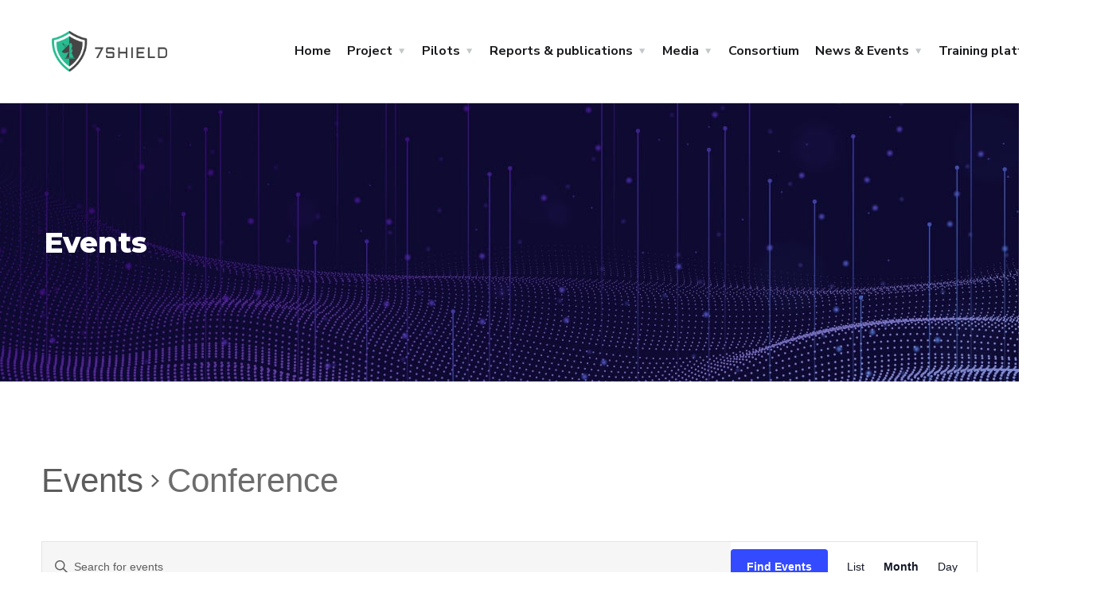

--- FILE ---
content_type: text/html; charset=UTF-8
request_url: https://www.7shield.eu/events/category/conference/2023-09/
body_size: 22692
content:
<!doctype html>
<html lang="en-US">
<head>
	<meta charset="UTF-8">
	<meta name="viewport" content="width=device-width, initial-scale=1">
	<link rel="profile" href="https://gmpg.org/xfn/11">

	<title>Events for September 2023 &#8211; 7shield</title>
<meta name='robots' content='max-image-preview:large' />
<link rel='dns-prefetch' href='//www.google.com' />
<link rel='dns-prefetch' href='//www.googletagmanager.com' />
<link rel='dns-prefetch' href='//fonts.googleapis.com' />
<link rel="alternate" type="application/rss+xml" title="7shield &raquo; Feed" href="https://www.7shield.eu/feed/" />
<link rel="alternate" type="application/rss+xml" title="7shield &raquo; Comments Feed" href="https://www.7shield.eu/comments/feed/" />
<link rel="alternate" type="text/calendar" title="7shield &raquo; iCal Feed" href="https://www.7shield.eu/events/?ical=1" />
<link rel="alternate" type="application/rss+xml" title="7shield &raquo; Events Feed" href="https://www.7shield.eu/events/feed/" />
<script type="text/javascript">
window._wpemojiSettings = {"baseUrl":"https:\/\/s.w.org\/images\/core\/emoji\/14.0.0\/72x72\/","ext":".png","svgUrl":"https:\/\/s.w.org\/images\/core\/emoji\/14.0.0\/svg\/","svgExt":".svg","source":{"concatemoji":"https:\/\/www.7shield.eu\/wp-includes\/js\/wp-emoji-release.min.js?ver=6.1.9"}};
/*! This file is auto-generated */
!function(e,a,t){var n,r,o,i=a.createElement("canvas"),p=i.getContext&&i.getContext("2d");function s(e,t){var a=String.fromCharCode,e=(p.clearRect(0,0,i.width,i.height),p.fillText(a.apply(this,e),0,0),i.toDataURL());return p.clearRect(0,0,i.width,i.height),p.fillText(a.apply(this,t),0,0),e===i.toDataURL()}function c(e){var t=a.createElement("script");t.src=e,t.defer=t.type="text/javascript",a.getElementsByTagName("head")[0].appendChild(t)}for(o=Array("flag","emoji"),t.supports={everything:!0,everythingExceptFlag:!0},r=0;r<o.length;r++)t.supports[o[r]]=function(e){if(p&&p.fillText)switch(p.textBaseline="top",p.font="600 32px Arial",e){case"flag":return s([127987,65039,8205,9895,65039],[127987,65039,8203,9895,65039])?!1:!s([55356,56826,55356,56819],[55356,56826,8203,55356,56819])&&!s([55356,57332,56128,56423,56128,56418,56128,56421,56128,56430,56128,56423,56128,56447],[55356,57332,8203,56128,56423,8203,56128,56418,8203,56128,56421,8203,56128,56430,8203,56128,56423,8203,56128,56447]);case"emoji":return!s([129777,127995,8205,129778,127999],[129777,127995,8203,129778,127999])}return!1}(o[r]),t.supports.everything=t.supports.everything&&t.supports[o[r]],"flag"!==o[r]&&(t.supports.everythingExceptFlag=t.supports.everythingExceptFlag&&t.supports[o[r]]);t.supports.everythingExceptFlag=t.supports.everythingExceptFlag&&!t.supports.flag,t.DOMReady=!1,t.readyCallback=function(){t.DOMReady=!0},t.supports.everything||(n=function(){t.readyCallback()},a.addEventListener?(a.addEventListener("DOMContentLoaded",n,!1),e.addEventListener("load",n,!1)):(e.attachEvent("onload",n),a.attachEvent("onreadystatechange",function(){"complete"===a.readyState&&t.readyCallback()})),(e=t.source||{}).concatemoji?c(e.concatemoji):e.wpemoji&&e.twemoji&&(c(e.twemoji),c(e.wpemoji)))}(window,document,window._wpemojiSettings);
</script>
<style type="text/css">
img.wp-smiley,
img.emoji {
	display: inline !important;
	border: none !important;
	box-shadow: none !important;
	height: 1em !important;
	width: 1em !important;
	margin: 0 0.07em !important;
	vertical-align: -0.1em !important;
	background: none !important;
	padding: 0 !important;
}
</style>
	<link rel='stylesheet' id='tribe-common-skeleton-style-css' href='https://www.7shield.eu/wp-content/plugins/the-events-calendar/common/src/resources/css/common-skeleton.min.css?ver=4.12.12' type='text/css' media='all' />
<link rel='stylesheet' id='tribe-common-full-style-css' href='https://www.7shield.eu/wp-content/plugins/the-events-calendar/common/src/resources/css/common-full.min.css?ver=4.12.12' type='text/css' media='all' />
<link rel='stylesheet' id='tribe-events-views-v2-bootstrap-datepicker-styles-css' href='https://www.7shield.eu/wp-content/plugins/the-events-calendar/vendor/bootstrap-datepicker/css/bootstrap-datepicker.standalone.min.css?ver=5.2.1' type='text/css' media='all' />
<link rel='stylesheet' id='tribe-tooltipster-css-css' href='https://www.7shield.eu/wp-content/plugins/the-events-calendar/common/vendor/tooltipster/tooltipster.bundle.min.css?ver=4.12.12' type='text/css' media='all' />
<link rel='stylesheet' id='tribe-events-views-v2-skeleton-css' href='https://www.7shield.eu/wp-content/plugins/the-events-calendar/src/resources/css/views-skeleton.min.css?ver=5.2.1' type='text/css' media='all' />
<link rel='stylesheet' id='tribe-events-views-v2-full-css' href='https://www.7shield.eu/wp-content/plugins/the-events-calendar/src/resources/css/views-full.min.css?ver=5.2.1' type='text/css' media='all' />
<link rel='stylesheet' id='tribe-tooltip-css' href='https://www.7shield.eu/wp-content/plugins/the-events-calendar/common/src/resources/css/tooltip.min.css?ver=4.12.12' type='text/css' media='all' />
<link rel='stylesheet' id='wp-block-library-css' href='https://www.7shield.eu/wp-includes/css/dist/block-library/style.min.css?ver=6.1.9' type='text/css' media='all' />
<link rel='stylesheet' id='classic-theme-styles-css' href='https://www.7shield.eu/wp-includes/css/classic-themes.min.css?ver=1' type='text/css' media='all' />
<style id='global-styles-inline-css' type='text/css'>
body{--wp--preset--color--black: #000000;--wp--preset--color--cyan-bluish-gray: #abb8c3;--wp--preset--color--white: #ffffff;--wp--preset--color--pale-pink: #f78da7;--wp--preset--color--vivid-red: #cf2e2e;--wp--preset--color--luminous-vivid-orange: #ff6900;--wp--preset--color--luminous-vivid-amber: #fcb900;--wp--preset--color--light-green-cyan: #7bdcb5;--wp--preset--color--vivid-green-cyan: #00d084;--wp--preset--color--pale-cyan-blue: #8ed1fc;--wp--preset--color--vivid-cyan-blue: #0693e3;--wp--preset--color--vivid-purple: #9b51e0;--wp--preset--gradient--vivid-cyan-blue-to-vivid-purple: linear-gradient(135deg,rgba(6,147,227,1) 0%,rgb(155,81,224) 100%);--wp--preset--gradient--light-green-cyan-to-vivid-green-cyan: linear-gradient(135deg,rgb(122,220,180) 0%,rgb(0,208,130) 100%);--wp--preset--gradient--luminous-vivid-amber-to-luminous-vivid-orange: linear-gradient(135deg,rgba(252,185,0,1) 0%,rgba(255,105,0,1) 100%);--wp--preset--gradient--luminous-vivid-orange-to-vivid-red: linear-gradient(135deg,rgba(255,105,0,1) 0%,rgb(207,46,46) 100%);--wp--preset--gradient--very-light-gray-to-cyan-bluish-gray: linear-gradient(135deg,rgb(238,238,238) 0%,rgb(169,184,195) 100%);--wp--preset--gradient--cool-to-warm-spectrum: linear-gradient(135deg,rgb(74,234,220) 0%,rgb(151,120,209) 20%,rgb(207,42,186) 40%,rgb(238,44,130) 60%,rgb(251,105,98) 80%,rgb(254,248,76) 100%);--wp--preset--gradient--blush-light-purple: linear-gradient(135deg,rgb(255,206,236) 0%,rgb(152,150,240) 100%);--wp--preset--gradient--blush-bordeaux: linear-gradient(135deg,rgb(254,205,165) 0%,rgb(254,45,45) 50%,rgb(107,0,62) 100%);--wp--preset--gradient--luminous-dusk: linear-gradient(135deg,rgb(255,203,112) 0%,rgb(199,81,192) 50%,rgb(65,88,208) 100%);--wp--preset--gradient--pale-ocean: linear-gradient(135deg,rgb(255,245,203) 0%,rgb(182,227,212) 50%,rgb(51,167,181) 100%);--wp--preset--gradient--electric-grass: linear-gradient(135deg,rgb(202,248,128) 0%,rgb(113,206,126) 100%);--wp--preset--gradient--midnight: linear-gradient(135deg,rgb(2,3,129) 0%,rgb(40,116,252) 100%);--wp--preset--duotone--dark-grayscale: url('#wp-duotone-dark-grayscale');--wp--preset--duotone--grayscale: url('#wp-duotone-grayscale');--wp--preset--duotone--purple-yellow: url('#wp-duotone-purple-yellow');--wp--preset--duotone--blue-red: url('#wp-duotone-blue-red');--wp--preset--duotone--midnight: url('#wp-duotone-midnight');--wp--preset--duotone--magenta-yellow: url('#wp-duotone-magenta-yellow');--wp--preset--duotone--purple-green: url('#wp-duotone-purple-green');--wp--preset--duotone--blue-orange: url('#wp-duotone-blue-orange');--wp--preset--font-size--small: 13px;--wp--preset--font-size--medium: 20px;--wp--preset--font-size--large: 36px;--wp--preset--font-size--x-large: 42px;--wp--preset--spacing--20: 0.44rem;--wp--preset--spacing--30: 0.67rem;--wp--preset--spacing--40: 1rem;--wp--preset--spacing--50: 1.5rem;--wp--preset--spacing--60: 2.25rem;--wp--preset--spacing--70: 3.38rem;--wp--preset--spacing--80: 5.06rem;}:where(.is-layout-flex){gap: 0.5em;}body .is-layout-flow > .alignleft{float: left;margin-inline-start: 0;margin-inline-end: 2em;}body .is-layout-flow > .alignright{float: right;margin-inline-start: 2em;margin-inline-end: 0;}body .is-layout-flow > .aligncenter{margin-left: auto !important;margin-right: auto !important;}body .is-layout-constrained > .alignleft{float: left;margin-inline-start: 0;margin-inline-end: 2em;}body .is-layout-constrained > .alignright{float: right;margin-inline-start: 2em;margin-inline-end: 0;}body .is-layout-constrained > .aligncenter{margin-left: auto !important;margin-right: auto !important;}body .is-layout-constrained > :where(:not(.alignleft):not(.alignright):not(.alignfull)){max-width: var(--wp--style--global--content-size);margin-left: auto !important;margin-right: auto !important;}body .is-layout-constrained > .alignwide{max-width: var(--wp--style--global--wide-size);}body .is-layout-flex{display: flex;}body .is-layout-flex{flex-wrap: wrap;align-items: center;}body .is-layout-flex > *{margin: 0;}:where(.wp-block-columns.is-layout-flex){gap: 2em;}.has-black-color{color: var(--wp--preset--color--black) !important;}.has-cyan-bluish-gray-color{color: var(--wp--preset--color--cyan-bluish-gray) !important;}.has-white-color{color: var(--wp--preset--color--white) !important;}.has-pale-pink-color{color: var(--wp--preset--color--pale-pink) !important;}.has-vivid-red-color{color: var(--wp--preset--color--vivid-red) !important;}.has-luminous-vivid-orange-color{color: var(--wp--preset--color--luminous-vivid-orange) !important;}.has-luminous-vivid-amber-color{color: var(--wp--preset--color--luminous-vivid-amber) !important;}.has-light-green-cyan-color{color: var(--wp--preset--color--light-green-cyan) !important;}.has-vivid-green-cyan-color{color: var(--wp--preset--color--vivid-green-cyan) !important;}.has-pale-cyan-blue-color{color: var(--wp--preset--color--pale-cyan-blue) !important;}.has-vivid-cyan-blue-color{color: var(--wp--preset--color--vivid-cyan-blue) !important;}.has-vivid-purple-color{color: var(--wp--preset--color--vivid-purple) !important;}.has-black-background-color{background-color: var(--wp--preset--color--black) !important;}.has-cyan-bluish-gray-background-color{background-color: var(--wp--preset--color--cyan-bluish-gray) !important;}.has-white-background-color{background-color: var(--wp--preset--color--white) !important;}.has-pale-pink-background-color{background-color: var(--wp--preset--color--pale-pink) !important;}.has-vivid-red-background-color{background-color: var(--wp--preset--color--vivid-red) !important;}.has-luminous-vivid-orange-background-color{background-color: var(--wp--preset--color--luminous-vivid-orange) !important;}.has-luminous-vivid-amber-background-color{background-color: var(--wp--preset--color--luminous-vivid-amber) !important;}.has-light-green-cyan-background-color{background-color: var(--wp--preset--color--light-green-cyan) !important;}.has-vivid-green-cyan-background-color{background-color: var(--wp--preset--color--vivid-green-cyan) !important;}.has-pale-cyan-blue-background-color{background-color: var(--wp--preset--color--pale-cyan-blue) !important;}.has-vivid-cyan-blue-background-color{background-color: var(--wp--preset--color--vivid-cyan-blue) !important;}.has-vivid-purple-background-color{background-color: var(--wp--preset--color--vivid-purple) !important;}.has-black-border-color{border-color: var(--wp--preset--color--black) !important;}.has-cyan-bluish-gray-border-color{border-color: var(--wp--preset--color--cyan-bluish-gray) !important;}.has-white-border-color{border-color: var(--wp--preset--color--white) !important;}.has-pale-pink-border-color{border-color: var(--wp--preset--color--pale-pink) !important;}.has-vivid-red-border-color{border-color: var(--wp--preset--color--vivid-red) !important;}.has-luminous-vivid-orange-border-color{border-color: var(--wp--preset--color--luminous-vivid-orange) !important;}.has-luminous-vivid-amber-border-color{border-color: var(--wp--preset--color--luminous-vivid-amber) !important;}.has-light-green-cyan-border-color{border-color: var(--wp--preset--color--light-green-cyan) !important;}.has-vivid-green-cyan-border-color{border-color: var(--wp--preset--color--vivid-green-cyan) !important;}.has-pale-cyan-blue-border-color{border-color: var(--wp--preset--color--pale-cyan-blue) !important;}.has-vivid-cyan-blue-border-color{border-color: var(--wp--preset--color--vivid-cyan-blue) !important;}.has-vivid-purple-border-color{border-color: var(--wp--preset--color--vivid-purple) !important;}.has-vivid-cyan-blue-to-vivid-purple-gradient-background{background: var(--wp--preset--gradient--vivid-cyan-blue-to-vivid-purple) !important;}.has-light-green-cyan-to-vivid-green-cyan-gradient-background{background: var(--wp--preset--gradient--light-green-cyan-to-vivid-green-cyan) !important;}.has-luminous-vivid-amber-to-luminous-vivid-orange-gradient-background{background: var(--wp--preset--gradient--luminous-vivid-amber-to-luminous-vivid-orange) !important;}.has-luminous-vivid-orange-to-vivid-red-gradient-background{background: var(--wp--preset--gradient--luminous-vivid-orange-to-vivid-red) !important;}.has-very-light-gray-to-cyan-bluish-gray-gradient-background{background: var(--wp--preset--gradient--very-light-gray-to-cyan-bluish-gray) !important;}.has-cool-to-warm-spectrum-gradient-background{background: var(--wp--preset--gradient--cool-to-warm-spectrum) !important;}.has-blush-light-purple-gradient-background{background: var(--wp--preset--gradient--blush-light-purple) !important;}.has-blush-bordeaux-gradient-background{background: var(--wp--preset--gradient--blush-bordeaux) !important;}.has-luminous-dusk-gradient-background{background: var(--wp--preset--gradient--luminous-dusk) !important;}.has-pale-ocean-gradient-background{background: var(--wp--preset--gradient--pale-ocean) !important;}.has-electric-grass-gradient-background{background: var(--wp--preset--gradient--electric-grass) !important;}.has-midnight-gradient-background{background: var(--wp--preset--gradient--midnight) !important;}.has-small-font-size{font-size: var(--wp--preset--font-size--small) !important;}.has-medium-font-size{font-size: var(--wp--preset--font-size--medium) !important;}.has-large-font-size{font-size: var(--wp--preset--font-size--large) !important;}.has-x-large-font-size{font-size: var(--wp--preset--font-size--x-large) !important;}
.wp-block-navigation a:where(:not(.wp-element-button)){color: inherit;}
:where(.wp-block-columns.is-layout-flex){gap: 2em;}
.wp-block-pullquote{font-size: 1.5em;line-height: 1.6;}
</style>
<link rel='stylesheet' id='contact-form-7-css' href='https://www.7shield.eu/wp-content/plugins/contact-form-7/includes/css/styles.css?ver=5.3' type='text/css' media='all' />
<style id='contact-form-7-inline-css' type='text/css'>
.wpcf7 .wpcf7-recaptcha iframe {margin-bottom: 0;}.wpcf7 .wpcf7-recaptcha[data-align="center"] > div {margin: 0 auto;}.wpcf7 .wpcf7-recaptcha[data-align="right"] > div {margin: 0 0 0 auto;}
</style>
<link rel='stylesheet' id='rs-plugin-settings-css' href='https://www.7shield.eu/wp-content/plugins/revslider/public/assets/css/rs6.css?ver=6.2.23' type='text/css' media='all' />
<style id='rs-plugin-settings-inline-css' type='text/css'>
#rs-demo-id {}
</style>
<link rel='stylesheet' id='engitech-fonts-css' href='https://fonts.googleapis.com/css?family=Montserrat%3A100%2C100i%2C200%2C200i%2C300%2C300i%2C400%2C400i%2C500%2C500i%2C600%2C600i%2C700%2C700i%2C800%2C800i%2C900%2C900i%7CNunito+Sans%3A200%2C200i%2C300%2C300i%2C400%2C400i%2C600%2C600i%2C700%2C700i%2C800%2C800i%2C900%2C900i&#038;subset=latin%2Clatin-ext' type='text/css' media='all' />
<link rel='stylesheet' id='bootstrap-css' href='https://www.7shield.eu/wp-content/themes/engitech/css/bootstrap.css?ver=4.0' type='text/css' media='all' />
<link rel='stylesheet' id='engitech-awesome-font-css' href='https://www.7shield.eu/wp-content/themes/engitech/css/font-awesome.min.css?ver=6.1.9' type='text/css' media='all' />
<link rel='stylesheet' id='engitech-flaticon-font-css' href='https://www.7shield.eu/wp-content/themes/engitech/css/flaticon.css?ver=6.1.9' type='text/css' media='all' />
<link rel='stylesheet' id='slick-slider-css' href='https://www.7shield.eu/wp-content/themes/engitech/css/slick.css?ver=6.1.9' type='text/css' media='all' />
<link rel='stylesheet' id='slick-theme-css' href='https://www.7shield.eu/wp-content/themes/engitech/css/slick-theme.css?ver=6.1.9' type='text/css' media='all' />
<link rel='stylesheet' id='magnific-popup-css' href='https://www.7shield.eu/wp-content/themes/engitech/css/magnific-popup.css?ver=6.1.9' type='text/css' media='all' />
<link rel='stylesheet' id='engitech-style-css' href='https://www.7shield.eu/wp-content/themes/engitech/style.css?ver=6.1.9' type='text/css' media='all' />
<link rel='stylesheet' id='simple-likes-public-css-css' href='https://www.7shield.eu/wp-content/themes/engitech/inc/backend/css/simple-likes-public.css?ver=6.1.9' type='text/css' media='all' />
<script type='text/javascript' src='https://www.7shield.eu/wp-includes/js/jquery/jquery.min.js?ver=3.6.1' id='jquery-core-js'></script>
<script type='text/javascript' src='https://www.7shield.eu/wp-includes/js/jquery/jquery-migrate.min.js?ver=3.3.2' id='jquery-migrate-js'></script>
<script type='text/javascript' src='https://www.7shield.eu/wp-content/plugins/the-events-calendar/common/src/resources/js/tribe-common.min.js?ver=4.12.12' id='tribe-common-js'></script>
<script type='text/javascript' src='https://www.7shield.eu/wp-content/plugins/the-events-calendar/src/resources/js/views/breakpoints.js?ver=5.2.1' id='tribe-events-views-v2-breakpoints-js'></script>
<script type='text/javascript' src='https://www.7shield.eu/wp-content/plugins/e2pdf/js/e2pdf.frontend.js?ver=1.20.15' id='js/e2pdf.frontend-js'></script>
<script type='text/javascript' src='https://www.7shield.eu/wp-content/plugins/revslider/public/assets/js/rbtools.min.js?ver=6.2.23' id='tp-tools-js'></script>
<script type='text/javascript' src='https://www.7shield.eu/wp-content/plugins/revslider/public/assets/js/rs6.min.js?ver=6.2.23' id='revmin-js'></script>
<script type='text/javascript' id='simple-likes-public-js-js-extra'>
/* <![CDATA[ */
var simpleLikes = {"ajaxurl":"https:\/\/www.7shield.eu\/wp-admin\/admin-ajax.php","like":"Like","unlike":"Unlike"};
/* ]]> */
</script>
<script type='text/javascript' src='https://www.7shield.eu/wp-content/themes/engitech/inc/backend/js/simple-likes-public.js?ver=0.5' id='simple-likes-public-js-js'></script>

<!-- Google Analytics snippet added by Site Kit -->
<script type='text/javascript' src='https://www.googletagmanager.com/gtag/js?id=UA-192015230-1' id='google_gtagjs-js' async></script>
<script type='text/javascript' id='google_gtagjs-js-after'>
window.dataLayer = window.dataLayer || [];function gtag(){dataLayer.push(arguments);}
gtag('set', 'linker', {"domains":["www.7shield.eu"]} );
gtag("js", new Date());
gtag("set", "developer_id.dZTNiMT", true);
gtag("config", "UA-192015230-1", {"anonymize_ip":true});
</script>

<!-- End Google Analytics snippet added by Site Kit -->
<link rel="https://api.w.org/" href="https://www.7shield.eu/wp-json/" /><link rel="alternate" type="application/json" href="https://www.7shield.eu/wp-json/wp/v2/tribe_events_cat/34" /><link rel="EditURI" type="application/rsd+xml" title="RSD" href="https://www.7shield.eu/xmlrpc.php?rsd" />
<link rel="wlwmanifest" type="application/wlwmanifest+xml" href="https://www.7shield.eu/wp-includes/wlwmanifest.xml" />
<meta name="generator" content="WordPress 6.1.9" />
<meta name="generator" content="Site Kit by Google 1.96.0" /><meta name="tec-api-version" content="v1"><meta name="tec-api-origin" content="https://www.7shield.eu"><link rel="https://theeventscalendar.com/" href="https://www.7shield.eu/wp-json/tribe/events/v1/events/?categories=conference" />        <script>
                    </script>
    <style type="text/css">
        /****Main Color****/

        	/*Background Color*/
            .bg-primary,
            .octf-btn,
            .octf-btn.octf-btn-second:hover, .octf-btn.octf-btn-second:focus,
            .main-navigation > ul > li:before,
            .cart-icon .count,
            .post-box .post-cat a,
            .post-box .btn-play:hover i,
            .page-pagination li span, .page-pagination li a:hover,
            .blog-post .share-post a,
            .post-nav a:before,
            .widget-area .widget .widget-title:before,
            .search-form .search-submit,
            .icon-box-s2.s2:after,
            .tech-box:hover,
            .ot-image-box:after,
            .service-box .icon-main,
            .serv-box-2:hover .icon-main,
            .project-slider .projects-box:hover .portfolio-info .btn-link,
            .project-slider .slick-arrow:hover,
            .ot-counter h6:before,
            .ot-progress .progress-bar,
            .video-popup a:hover,
            .ot-tabs .tab-link,
            .ot-tabs .tab-link.current, .ot-tabs .tab-link:hover,
            .ot-industries .indus-item .item-inner .overlay:after,
            .mc4wp-form-fields .subscribe-inner-form .subscribe-btn-icon{background:#2bb991;}

            /*Border Color*/
            .post-box .btn-play:hover:before, .post-box .btn-play:hover:after,
            .page-pagination li span, .page-pagination li a:hover,
            .tech-box:hover,
            .video-popup a:hover span{border-color:#2bb991;}

            /*Color*/
            .text-primary,
            .slick-arrow:not(.slick-disabled):hover,
            .btn-details,
            .btn-details:visited,
            a:hover, a:focus, a:active,
            .header-topbar a:hover,
            .extra-text a,
            .header-style-3 .header-topbar a:hover,
            .main-navigation ul > li > a:hover,
            .main-navigation ul li li a:before,
            .main-navigation ul li li a:hover,.main-navigation ul ul li.current-menu-item > a,.main-navigation ul ul li.current-menu-ancestor > a,
            .main-navigation ul > li.menu-item-has-children > a:hover:after,
            .octf-btn-cta .contact-header i,
            .header-style-3 .main-navigation ul.menu > li > a:hover,.header-style-3 .octf-btn-cta .octf-cta-icons i:hover,
            .header_mobile .mobile_nav .mobile_mainmenu li li a:hover,.header_mobile .mobile_nav .mobile_mainmenu ul > li > ul > li.current-menu-ancestor > a,
            .header_mobile .mobile_nav .mobile_mainmenu > li > a:hover, .header_mobile .mobile_nav .mobile_mainmenu > li.current-menu-item > a,.header_mobile .mobile_nav .mobile_mainmenu > li.current-menu-ancestor > a,
            .page-header,
            .page-header .breadcrumbs li:before,
            .post-box .entry-meta a:hover,
            .post-box .link-box a:hover,
            .post-box .btn-play i,
            .post-box .btn-readmore > a,
            .blog-post .author-bio .author-info .author-socials a:hover,
            .drop-cap span,
            .comments-area .comment-item .comment-meta .comment-reply-link,
            .comment-respond .comment-reply-title small a:hover,
            .icon-box-s2 .content-box h5 a:hover,
            .project-slider .projects-box .portfolio-info .btn-link i,
            .contact-info i,
            .ot-accordions .acc-item .acc-toggle:hover,
            .ot-accordions .acc-item.current .acc-toggle,
            .ot-accordions .acc-item.current .acc-toggle i,
            .ot-counter h6,
            .ot-counter2 .s-num,
            .team-wrap .team-social a:hover,
            .ot-pricing-table .inner-table h2,
            .ot-pricing-table .inner-table .details ul li.active:before,
            .ot-countdown li.seperator,
            .video-popup a,
            .dc-text .elementor-drop-cap span,
            .footer-menu ul li a:hover,
            .mc4wp-form-fields .subscribe-inner-form .subscribe-btn-icon:hover,
            #back-to-top{color: #2bb991;}

            .wpcf7 .main-form{background-image: linear-gradient(90deg,#2bb991 0%,#2bb991 100%);}
			

		/****Second Color****/
        
		    /*Background Color*/
                  .bg-second,
                  .octf-btn:hover, .octf-btn:focus,
                  .octf-btn.octf-btn-second,
                  .octf-btn.octf-btn-second:visited,
                  .post-box .post-cat a:hover,
                  .blog-post .tagcloud a:hover,
                  .widget .tagcloud a:hover,
                  .search-form .search-submit:hover,
                  .icon-box-s1 .line-box:after,
                  .project_filters li a:after,
                  .ot-tabs .tab-link:hover, .ot-tabs .tab-link:focus,
                  .wpcf7 .main-form button:hover{background:#2bb991;}

                  /*Color*/
                  blockquote:before,
                  .text-second,
                  .slick-dots li.slick-active button:before,
                  a,
                  a:visited,
                  .post-box .entry-meta,
                  .post-box .entry-meta a,
                  .post-box .link-box i,
                  .post-box .quote-box i,
                  .comment-form .logged-in-as a:hover,
                  .widget-area .widget ul:not(.recent-news) > li a:hover,
                  .widget-area .widget_categories ul li a:before,.widget-area .widget_product_categories ul li a:before,.widget-area .widget_archive ul li a:before,
                  .widget-area .widget_categories ul li a:hover,.widget-area .widget_product_categories ul li a:hover,.widget-area .widget_archive ul li a:hover,
                  .widget-area .widget_categories ul li a:hover + span,.widget-area .widget_product_categories ul li a:hover + span,.widget-area .widget_archive ul li a:hover + span,
                  .widget .recent-news h6 a:hover,
                  .ot-heading > span,
                  .icon-box-s1 .icon-main,
                  .icon-box-s2.s1 .icon-main, .icon-box-s2.s3 .icon-main,
                  .icon-box-s2.s2 .icon-main,
                  .serv-box .content-box ul li a:before,
                  .serv-box .content-box ul li:hover a, .serv-box .content-box ul li.active a,
                  .project_filters li a:hover, .project_filters li a.selected,
                  .ot-pricing-table .octf-btn:hover,
                  .dc-text.dc-text-second .elementor-drop-cap span{color: #2bb991;}

			</style><meta name="generator" content="Elementor 3.11.5; settings: css_print_method-external, google_font-enabled, font_display-auto">
 <meta name="robots" content="noindex,follow" />
<meta name="generator" content="Powered by Slider Revolution 6.2.23 - responsive, Mobile-Friendly Slider Plugin for WordPress with comfortable drag and drop interface." />
<link rel="icon" href="https://www.7shield.eu/wp-content/uploads/2020/11/cropped-favicon-32x32.png" sizes="32x32" />
<link rel="icon" href="https://www.7shield.eu/wp-content/uploads/2020/11/cropped-favicon-192x192.png" sizes="192x192" />
<link rel="apple-touch-icon" href="https://www.7shield.eu/wp-content/uploads/2020/11/cropped-favicon-180x180.png" />
<meta name="msapplication-TileImage" content="https://www.7shield.eu/wp-content/uploads/2020/11/cropped-favicon-270x270.png" />
<script type="text/javascript">function setREVStartSize(e){
			//window.requestAnimationFrame(function() {				 
				window.RSIW = window.RSIW===undefined ? window.innerWidth : window.RSIW;	
				window.RSIH = window.RSIH===undefined ? window.innerHeight : window.RSIH;	
				try {								
					var pw = document.getElementById(e.c).parentNode.offsetWidth,
						newh;
					pw = pw===0 || isNaN(pw) ? window.RSIW : pw;
					e.tabw = e.tabw===undefined ? 0 : parseInt(e.tabw);
					e.thumbw = e.thumbw===undefined ? 0 : parseInt(e.thumbw);
					e.tabh = e.tabh===undefined ? 0 : parseInt(e.tabh);
					e.thumbh = e.thumbh===undefined ? 0 : parseInt(e.thumbh);
					e.tabhide = e.tabhide===undefined ? 0 : parseInt(e.tabhide);
					e.thumbhide = e.thumbhide===undefined ? 0 : parseInt(e.thumbhide);
					e.mh = e.mh===undefined || e.mh=="" || e.mh==="auto" ? 0 : parseInt(e.mh,0);		
					if(e.layout==="fullscreen" || e.l==="fullscreen") 						
						newh = Math.max(e.mh,window.RSIH);					
					else{					
						e.gw = Array.isArray(e.gw) ? e.gw : [e.gw];
						for (var i in e.rl) if (e.gw[i]===undefined || e.gw[i]===0) e.gw[i] = e.gw[i-1];					
						e.gh = e.el===undefined || e.el==="" || (Array.isArray(e.el) && e.el.length==0)? e.gh : e.el;
						e.gh = Array.isArray(e.gh) ? e.gh : [e.gh];
						for (var i in e.rl) if (e.gh[i]===undefined || e.gh[i]===0) e.gh[i] = e.gh[i-1];
											
						var nl = new Array(e.rl.length),
							ix = 0,						
							sl;					
						e.tabw = e.tabhide>=pw ? 0 : e.tabw;
						e.thumbw = e.thumbhide>=pw ? 0 : e.thumbw;
						e.tabh = e.tabhide>=pw ? 0 : e.tabh;
						e.thumbh = e.thumbhide>=pw ? 0 : e.thumbh;					
						for (var i in e.rl) nl[i] = e.rl[i]<window.RSIW ? 0 : e.rl[i];
						sl = nl[0];									
						for (var i in nl) if (sl>nl[i] && nl[i]>0) { sl = nl[i]; ix=i;}															
						var m = pw>(e.gw[ix]+e.tabw+e.thumbw) ? 1 : (pw-(e.tabw+e.thumbw)) / (e.gw[ix]);					
						newh =  (e.gh[ix] * m) + (e.tabh + e.thumbh);
					}				
					if(window.rs_init_css===undefined) window.rs_init_css = document.head.appendChild(document.createElement("style"));					
					document.getElementById(e.c).height = newh+"px";
					window.rs_init_css.innerHTML += "#"+e.c+"_wrapper { height: "+newh+"px }";				
				} catch(e){
					console.log("Failure at Presize of Slider:" + e)
				}					   
			//});
		  };</script>
		<style type="text/css" id="wp-custom-css">
			.post-box .entry-media .post-cat{display: none}

.page-header .breadcrumbs {
    margin-bottom: 0;
    font-size: 14px;
    text-transform: uppercase;
    font-weight: 800;
    display: none;
}

.post-box .entry-meta ::first-letter {
    font-size: 0;
}

.page-header .page-title {
    color: fff;
    margin-bottom: 0;
    flex: 1;
    padding: 10px 20px 10px 0;
}

tr:nth-child(even) {background-color: #f2f2f2;}

tr:first-child{
  background-color: #2bb991;
  color: white!important;
}

td {
  border: 1px solid #8080806b;
}

.portfolio-cates {
	display: none;
}

.post-nav span {
    display: none;
}

div.swiper-container-horizontal > .swiper-pagination-bullets, div.swiper-pagination-custom, .swiper-pagination-fraction {
    bottom: -20px;
}

.main-navigation > ul > li {
    margin-right: 10px;
	 margin-left : 10px
}

.elementor-2840 .elementor-element.elementor-element-2a40db59 {
    width: 15%!important;
}

.serv-box .content-box ul li a{
	line-height: 25px;
}

.serv-box .content-box ul li {
    padding: 0 0px;
    padding-bottom: 8px;
    padding-top: 8px;
}

.site-main .post-box .entry-media .attachment-post-thumbnail {
    position: relative;
	  display: none;
}

h4 {
    font-size: 24px;
    font-weight: bold;
    background: #2bb991;
    color: white;
}

h1 {
    font-size: 36px;
    color: #2bb991;
}

h2 {
    font-size: 30px;
}

.post-box .entry-title {
    margin-bottom: 15px;
    font-size: 35px;
    line-height: 36px;
    color: black;
}		</style>
		<style id="kirki-inline-styles">.page-header{background-image:url("https://www.7shield.eu/wp-content/uploads/2020/10/bg-pheader.jpg");}@media (max-width: 767px){}@media (min-width: 768px) and (max-width: 1024px){}@media (min-width: 1024px){}/* cyrillic-ext */
@font-face {
  font-family: 'Roboto';
  font-style: normal;
  font-weight: 400;
  font-stretch: normal;
  font-display: swap;
  src: url(https://www.7shield.eu/wp-content/fonts/roboto/font) format('woff');
  unicode-range: U+0460-052F, U+1C80-1C8A, U+20B4, U+2DE0-2DFF, U+A640-A69F, U+FE2E-FE2F;
}
/* cyrillic */
@font-face {
  font-family: 'Roboto';
  font-style: normal;
  font-weight: 400;
  font-stretch: normal;
  font-display: swap;
  src: url(https://www.7shield.eu/wp-content/fonts/roboto/font) format('woff');
  unicode-range: U+0301, U+0400-045F, U+0490-0491, U+04B0-04B1, U+2116;
}
/* greek-ext */
@font-face {
  font-family: 'Roboto';
  font-style: normal;
  font-weight: 400;
  font-stretch: normal;
  font-display: swap;
  src: url(https://www.7shield.eu/wp-content/fonts/roboto/font) format('woff');
  unicode-range: U+1F00-1FFF;
}
/* greek */
@font-face {
  font-family: 'Roboto';
  font-style: normal;
  font-weight: 400;
  font-stretch: normal;
  font-display: swap;
  src: url(https://www.7shield.eu/wp-content/fonts/roboto/font) format('woff');
  unicode-range: U+0370-0377, U+037A-037F, U+0384-038A, U+038C, U+038E-03A1, U+03A3-03FF;
}
/* math */
@font-face {
  font-family: 'Roboto';
  font-style: normal;
  font-weight: 400;
  font-stretch: normal;
  font-display: swap;
  src: url(https://www.7shield.eu/wp-content/fonts/roboto/font) format('woff');
  unicode-range: U+0302-0303, U+0305, U+0307-0308, U+0310, U+0312, U+0315, U+031A, U+0326-0327, U+032C, U+032F-0330, U+0332-0333, U+0338, U+033A, U+0346, U+034D, U+0391-03A1, U+03A3-03A9, U+03B1-03C9, U+03D1, U+03D5-03D6, U+03F0-03F1, U+03F4-03F5, U+2016-2017, U+2034-2038, U+203C, U+2040, U+2043, U+2047, U+2050, U+2057, U+205F, U+2070-2071, U+2074-208E, U+2090-209C, U+20D0-20DC, U+20E1, U+20E5-20EF, U+2100-2112, U+2114-2115, U+2117-2121, U+2123-214F, U+2190, U+2192, U+2194-21AE, U+21B0-21E5, U+21F1-21F2, U+21F4-2211, U+2213-2214, U+2216-22FF, U+2308-230B, U+2310, U+2319, U+231C-2321, U+2336-237A, U+237C, U+2395, U+239B-23B7, U+23D0, U+23DC-23E1, U+2474-2475, U+25AF, U+25B3, U+25B7, U+25BD, U+25C1, U+25CA, U+25CC, U+25FB, U+266D-266F, U+27C0-27FF, U+2900-2AFF, U+2B0E-2B11, U+2B30-2B4C, U+2BFE, U+3030, U+FF5B, U+FF5D, U+1D400-1D7FF, U+1EE00-1EEFF;
}
/* symbols */
@font-face {
  font-family: 'Roboto';
  font-style: normal;
  font-weight: 400;
  font-stretch: normal;
  font-display: swap;
  src: url(https://www.7shield.eu/wp-content/fonts/roboto/font) format('woff');
  unicode-range: U+0001-000C, U+000E-001F, U+007F-009F, U+20DD-20E0, U+20E2-20E4, U+2150-218F, U+2190, U+2192, U+2194-2199, U+21AF, U+21E6-21F0, U+21F3, U+2218-2219, U+2299, U+22C4-22C6, U+2300-243F, U+2440-244A, U+2460-24FF, U+25A0-27BF, U+2800-28FF, U+2921-2922, U+2981, U+29BF, U+29EB, U+2B00-2BFF, U+4DC0-4DFF, U+FFF9-FFFB, U+10140-1018E, U+10190-1019C, U+101A0, U+101D0-101FD, U+102E0-102FB, U+10E60-10E7E, U+1D2C0-1D2D3, U+1D2E0-1D37F, U+1F000-1F0FF, U+1F100-1F1AD, U+1F1E6-1F1FF, U+1F30D-1F30F, U+1F315, U+1F31C, U+1F31E, U+1F320-1F32C, U+1F336, U+1F378, U+1F37D, U+1F382, U+1F393-1F39F, U+1F3A7-1F3A8, U+1F3AC-1F3AF, U+1F3C2, U+1F3C4-1F3C6, U+1F3CA-1F3CE, U+1F3D4-1F3E0, U+1F3ED, U+1F3F1-1F3F3, U+1F3F5-1F3F7, U+1F408, U+1F415, U+1F41F, U+1F426, U+1F43F, U+1F441-1F442, U+1F444, U+1F446-1F449, U+1F44C-1F44E, U+1F453, U+1F46A, U+1F47D, U+1F4A3, U+1F4B0, U+1F4B3, U+1F4B9, U+1F4BB, U+1F4BF, U+1F4C8-1F4CB, U+1F4D6, U+1F4DA, U+1F4DF, U+1F4E3-1F4E6, U+1F4EA-1F4ED, U+1F4F7, U+1F4F9-1F4FB, U+1F4FD-1F4FE, U+1F503, U+1F507-1F50B, U+1F50D, U+1F512-1F513, U+1F53E-1F54A, U+1F54F-1F5FA, U+1F610, U+1F650-1F67F, U+1F687, U+1F68D, U+1F691, U+1F694, U+1F698, U+1F6AD, U+1F6B2, U+1F6B9-1F6BA, U+1F6BC, U+1F6C6-1F6CF, U+1F6D3-1F6D7, U+1F6E0-1F6EA, U+1F6F0-1F6F3, U+1F6F7-1F6FC, U+1F700-1F7FF, U+1F800-1F80B, U+1F810-1F847, U+1F850-1F859, U+1F860-1F887, U+1F890-1F8AD, U+1F8B0-1F8BB, U+1F8C0-1F8C1, U+1F900-1F90B, U+1F93B, U+1F946, U+1F984, U+1F996, U+1F9E9, U+1FA00-1FA6F, U+1FA70-1FA7C, U+1FA80-1FA89, U+1FA8F-1FAC6, U+1FACE-1FADC, U+1FADF-1FAE9, U+1FAF0-1FAF8, U+1FB00-1FBFF;
}
/* vietnamese */
@font-face {
  font-family: 'Roboto';
  font-style: normal;
  font-weight: 400;
  font-stretch: normal;
  font-display: swap;
  src: url(https://www.7shield.eu/wp-content/fonts/roboto/font) format('woff');
  unicode-range: U+0102-0103, U+0110-0111, U+0128-0129, U+0168-0169, U+01A0-01A1, U+01AF-01B0, U+0300-0301, U+0303-0304, U+0308-0309, U+0323, U+0329, U+1EA0-1EF9, U+20AB;
}
/* latin-ext */
@font-face {
  font-family: 'Roboto';
  font-style: normal;
  font-weight: 400;
  font-stretch: normal;
  font-display: swap;
  src: url(https://www.7shield.eu/wp-content/fonts/roboto/font) format('woff');
  unicode-range: U+0100-02BA, U+02BD-02C5, U+02C7-02CC, U+02CE-02D7, U+02DD-02FF, U+0304, U+0308, U+0329, U+1D00-1DBF, U+1E00-1E9F, U+1EF2-1EFF, U+2020, U+20A0-20AB, U+20AD-20C0, U+2113, U+2C60-2C7F, U+A720-A7FF;
}
/* latin */
@font-face {
  font-family: 'Roboto';
  font-style: normal;
  font-weight: 400;
  font-stretch: normal;
  font-display: swap;
  src: url(https://www.7shield.eu/wp-content/fonts/roboto/font) format('woff');
  unicode-range: U+0000-00FF, U+0131, U+0152-0153, U+02BB-02BC, U+02C6, U+02DA, U+02DC, U+0304, U+0308, U+0329, U+2000-206F, U+20AC, U+2122, U+2191, U+2193, U+2212, U+2215, U+FEFF, U+FFFD;
}/* cyrillic-ext */
@font-face {
  font-family: 'Roboto';
  font-style: normal;
  font-weight: 400;
  font-stretch: normal;
  font-display: swap;
  src: url(https://www.7shield.eu/wp-content/fonts/roboto/font) format('woff');
  unicode-range: U+0460-052F, U+1C80-1C8A, U+20B4, U+2DE0-2DFF, U+A640-A69F, U+FE2E-FE2F;
}
/* cyrillic */
@font-face {
  font-family: 'Roboto';
  font-style: normal;
  font-weight: 400;
  font-stretch: normal;
  font-display: swap;
  src: url(https://www.7shield.eu/wp-content/fonts/roboto/font) format('woff');
  unicode-range: U+0301, U+0400-045F, U+0490-0491, U+04B0-04B1, U+2116;
}
/* greek-ext */
@font-face {
  font-family: 'Roboto';
  font-style: normal;
  font-weight: 400;
  font-stretch: normal;
  font-display: swap;
  src: url(https://www.7shield.eu/wp-content/fonts/roboto/font) format('woff');
  unicode-range: U+1F00-1FFF;
}
/* greek */
@font-face {
  font-family: 'Roboto';
  font-style: normal;
  font-weight: 400;
  font-stretch: normal;
  font-display: swap;
  src: url(https://www.7shield.eu/wp-content/fonts/roboto/font) format('woff');
  unicode-range: U+0370-0377, U+037A-037F, U+0384-038A, U+038C, U+038E-03A1, U+03A3-03FF;
}
/* math */
@font-face {
  font-family: 'Roboto';
  font-style: normal;
  font-weight: 400;
  font-stretch: normal;
  font-display: swap;
  src: url(https://www.7shield.eu/wp-content/fonts/roboto/font) format('woff');
  unicode-range: U+0302-0303, U+0305, U+0307-0308, U+0310, U+0312, U+0315, U+031A, U+0326-0327, U+032C, U+032F-0330, U+0332-0333, U+0338, U+033A, U+0346, U+034D, U+0391-03A1, U+03A3-03A9, U+03B1-03C9, U+03D1, U+03D5-03D6, U+03F0-03F1, U+03F4-03F5, U+2016-2017, U+2034-2038, U+203C, U+2040, U+2043, U+2047, U+2050, U+2057, U+205F, U+2070-2071, U+2074-208E, U+2090-209C, U+20D0-20DC, U+20E1, U+20E5-20EF, U+2100-2112, U+2114-2115, U+2117-2121, U+2123-214F, U+2190, U+2192, U+2194-21AE, U+21B0-21E5, U+21F1-21F2, U+21F4-2211, U+2213-2214, U+2216-22FF, U+2308-230B, U+2310, U+2319, U+231C-2321, U+2336-237A, U+237C, U+2395, U+239B-23B7, U+23D0, U+23DC-23E1, U+2474-2475, U+25AF, U+25B3, U+25B7, U+25BD, U+25C1, U+25CA, U+25CC, U+25FB, U+266D-266F, U+27C0-27FF, U+2900-2AFF, U+2B0E-2B11, U+2B30-2B4C, U+2BFE, U+3030, U+FF5B, U+FF5D, U+1D400-1D7FF, U+1EE00-1EEFF;
}
/* symbols */
@font-face {
  font-family: 'Roboto';
  font-style: normal;
  font-weight: 400;
  font-stretch: normal;
  font-display: swap;
  src: url(https://www.7shield.eu/wp-content/fonts/roboto/font) format('woff');
  unicode-range: U+0001-000C, U+000E-001F, U+007F-009F, U+20DD-20E0, U+20E2-20E4, U+2150-218F, U+2190, U+2192, U+2194-2199, U+21AF, U+21E6-21F0, U+21F3, U+2218-2219, U+2299, U+22C4-22C6, U+2300-243F, U+2440-244A, U+2460-24FF, U+25A0-27BF, U+2800-28FF, U+2921-2922, U+2981, U+29BF, U+29EB, U+2B00-2BFF, U+4DC0-4DFF, U+FFF9-FFFB, U+10140-1018E, U+10190-1019C, U+101A0, U+101D0-101FD, U+102E0-102FB, U+10E60-10E7E, U+1D2C0-1D2D3, U+1D2E0-1D37F, U+1F000-1F0FF, U+1F100-1F1AD, U+1F1E6-1F1FF, U+1F30D-1F30F, U+1F315, U+1F31C, U+1F31E, U+1F320-1F32C, U+1F336, U+1F378, U+1F37D, U+1F382, U+1F393-1F39F, U+1F3A7-1F3A8, U+1F3AC-1F3AF, U+1F3C2, U+1F3C4-1F3C6, U+1F3CA-1F3CE, U+1F3D4-1F3E0, U+1F3ED, U+1F3F1-1F3F3, U+1F3F5-1F3F7, U+1F408, U+1F415, U+1F41F, U+1F426, U+1F43F, U+1F441-1F442, U+1F444, U+1F446-1F449, U+1F44C-1F44E, U+1F453, U+1F46A, U+1F47D, U+1F4A3, U+1F4B0, U+1F4B3, U+1F4B9, U+1F4BB, U+1F4BF, U+1F4C8-1F4CB, U+1F4D6, U+1F4DA, U+1F4DF, U+1F4E3-1F4E6, U+1F4EA-1F4ED, U+1F4F7, U+1F4F9-1F4FB, U+1F4FD-1F4FE, U+1F503, U+1F507-1F50B, U+1F50D, U+1F512-1F513, U+1F53E-1F54A, U+1F54F-1F5FA, U+1F610, U+1F650-1F67F, U+1F687, U+1F68D, U+1F691, U+1F694, U+1F698, U+1F6AD, U+1F6B2, U+1F6B9-1F6BA, U+1F6BC, U+1F6C6-1F6CF, U+1F6D3-1F6D7, U+1F6E0-1F6EA, U+1F6F0-1F6F3, U+1F6F7-1F6FC, U+1F700-1F7FF, U+1F800-1F80B, U+1F810-1F847, U+1F850-1F859, U+1F860-1F887, U+1F890-1F8AD, U+1F8B0-1F8BB, U+1F8C0-1F8C1, U+1F900-1F90B, U+1F93B, U+1F946, U+1F984, U+1F996, U+1F9E9, U+1FA00-1FA6F, U+1FA70-1FA7C, U+1FA80-1FA89, U+1FA8F-1FAC6, U+1FACE-1FADC, U+1FADF-1FAE9, U+1FAF0-1FAF8, U+1FB00-1FBFF;
}
/* vietnamese */
@font-face {
  font-family: 'Roboto';
  font-style: normal;
  font-weight: 400;
  font-stretch: normal;
  font-display: swap;
  src: url(https://www.7shield.eu/wp-content/fonts/roboto/font) format('woff');
  unicode-range: U+0102-0103, U+0110-0111, U+0128-0129, U+0168-0169, U+01A0-01A1, U+01AF-01B0, U+0300-0301, U+0303-0304, U+0308-0309, U+0323, U+0329, U+1EA0-1EF9, U+20AB;
}
/* latin-ext */
@font-face {
  font-family: 'Roboto';
  font-style: normal;
  font-weight: 400;
  font-stretch: normal;
  font-display: swap;
  src: url(https://www.7shield.eu/wp-content/fonts/roboto/font) format('woff');
  unicode-range: U+0100-02BA, U+02BD-02C5, U+02C7-02CC, U+02CE-02D7, U+02DD-02FF, U+0304, U+0308, U+0329, U+1D00-1DBF, U+1E00-1E9F, U+1EF2-1EFF, U+2020, U+20A0-20AB, U+20AD-20C0, U+2113, U+2C60-2C7F, U+A720-A7FF;
}
/* latin */
@font-face {
  font-family: 'Roboto';
  font-style: normal;
  font-weight: 400;
  font-stretch: normal;
  font-display: swap;
  src: url(https://www.7shield.eu/wp-content/fonts/roboto/font) format('woff');
  unicode-range: U+0000-00FF, U+0131, U+0152-0153, U+02BB-02BC, U+02C6, U+02DA, U+02DC, U+0304, U+0308, U+0329, U+2000-206F, U+20AC, U+2122, U+2191, U+2193, U+2212, U+2215, U+FEFF, U+FFFD;
}/* cyrillic-ext */
@font-face {
  font-family: 'Roboto';
  font-style: normal;
  font-weight: 400;
  font-stretch: normal;
  font-display: swap;
  src: url(https://www.7shield.eu/wp-content/fonts/roboto/font) format('woff');
  unicode-range: U+0460-052F, U+1C80-1C8A, U+20B4, U+2DE0-2DFF, U+A640-A69F, U+FE2E-FE2F;
}
/* cyrillic */
@font-face {
  font-family: 'Roboto';
  font-style: normal;
  font-weight: 400;
  font-stretch: normal;
  font-display: swap;
  src: url(https://www.7shield.eu/wp-content/fonts/roboto/font) format('woff');
  unicode-range: U+0301, U+0400-045F, U+0490-0491, U+04B0-04B1, U+2116;
}
/* greek-ext */
@font-face {
  font-family: 'Roboto';
  font-style: normal;
  font-weight: 400;
  font-stretch: normal;
  font-display: swap;
  src: url(https://www.7shield.eu/wp-content/fonts/roboto/font) format('woff');
  unicode-range: U+1F00-1FFF;
}
/* greek */
@font-face {
  font-family: 'Roboto';
  font-style: normal;
  font-weight: 400;
  font-stretch: normal;
  font-display: swap;
  src: url(https://www.7shield.eu/wp-content/fonts/roboto/font) format('woff');
  unicode-range: U+0370-0377, U+037A-037F, U+0384-038A, U+038C, U+038E-03A1, U+03A3-03FF;
}
/* math */
@font-face {
  font-family: 'Roboto';
  font-style: normal;
  font-weight: 400;
  font-stretch: normal;
  font-display: swap;
  src: url(https://www.7shield.eu/wp-content/fonts/roboto/font) format('woff');
  unicode-range: U+0302-0303, U+0305, U+0307-0308, U+0310, U+0312, U+0315, U+031A, U+0326-0327, U+032C, U+032F-0330, U+0332-0333, U+0338, U+033A, U+0346, U+034D, U+0391-03A1, U+03A3-03A9, U+03B1-03C9, U+03D1, U+03D5-03D6, U+03F0-03F1, U+03F4-03F5, U+2016-2017, U+2034-2038, U+203C, U+2040, U+2043, U+2047, U+2050, U+2057, U+205F, U+2070-2071, U+2074-208E, U+2090-209C, U+20D0-20DC, U+20E1, U+20E5-20EF, U+2100-2112, U+2114-2115, U+2117-2121, U+2123-214F, U+2190, U+2192, U+2194-21AE, U+21B0-21E5, U+21F1-21F2, U+21F4-2211, U+2213-2214, U+2216-22FF, U+2308-230B, U+2310, U+2319, U+231C-2321, U+2336-237A, U+237C, U+2395, U+239B-23B7, U+23D0, U+23DC-23E1, U+2474-2475, U+25AF, U+25B3, U+25B7, U+25BD, U+25C1, U+25CA, U+25CC, U+25FB, U+266D-266F, U+27C0-27FF, U+2900-2AFF, U+2B0E-2B11, U+2B30-2B4C, U+2BFE, U+3030, U+FF5B, U+FF5D, U+1D400-1D7FF, U+1EE00-1EEFF;
}
/* symbols */
@font-face {
  font-family: 'Roboto';
  font-style: normal;
  font-weight: 400;
  font-stretch: normal;
  font-display: swap;
  src: url(https://www.7shield.eu/wp-content/fonts/roboto/font) format('woff');
  unicode-range: U+0001-000C, U+000E-001F, U+007F-009F, U+20DD-20E0, U+20E2-20E4, U+2150-218F, U+2190, U+2192, U+2194-2199, U+21AF, U+21E6-21F0, U+21F3, U+2218-2219, U+2299, U+22C4-22C6, U+2300-243F, U+2440-244A, U+2460-24FF, U+25A0-27BF, U+2800-28FF, U+2921-2922, U+2981, U+29BF, U+29EB, U+2B00-2BFF, U+4DC0-4DFF, U+FFF9-FFFB, U+10140-1018E, U+10190-1019C, U+101A0, U+101D0-101FD, U+102E0-102FB, U+10E60-10E7E, U+1D2C0-1D2D3, U+1D2E0-1D37F, U+1F000-1F0FF, U+1F100-1F1AD, U+1F1E6-1F1FF, U+1F30D-1F30F, U+1F315, U+1F31C, U+1F31E, U+1F320-1F32C, U+1F336, U+1F378, U+1F37D, U+1F382, U+1F393-1F39F, U+1F3A7-1F3A8, U+1F3AC-1F3AF, U+1F3C2, U+1F3C4-1F3C6, U+1F3CA-1F3CE, U+1F3D4-1F3E0, U+1F3ED, U+1F3F1-1F3F3, U+1F3F5-1F3F7, U+1F408, U+1F415, U+1F41F, U+1F426, U+1F43F, U+1F441-1F442, U+1F444, U+1F446-1F449, U+1F44C-1F44E, U+1F453, U+1F46A, U+1F47D, U+1F4A3, U+1F4B0, U+1F4B3, U+1F4B9, U+1F4BB, U+1F4BF, U+1F4C8-1F4CB, U+1F4D6, U+1F4DA, U+1F4DF, U+1F4E3-1F4E6, U+1F4EA-1F4ED, U+1F4F7, U+1F4F9-1F4FB, U+1F4FD-1F4FE, U+1F503, U+1F507-1F50B, U+1F50D, U+1F512-1F513, U+1F53E-1F54A, U+1F54F-1F5FA, U+1F610, U+1F650-1F67F, U+1F687, U+1F68D, U+1F691, U+1F694, U+1F698, U+1F6AD, U+1F6B2, U+1F6B9-1F6BA, U+1F6BC, U+1F6C6-1F6CF, U+1F6D3-1F6D7, U+1F6E0-1F6EA, U+1F6F0-1F6F3, U+1F6F7-1F6FC, U+1F700-1F7FF, U+1F800-1F80B, U+1F810-1F847, U+1F850-1F859, U+1F860-1F887, U+1F890-1F8AD, U+1F8B0-1F8BB, U+1F8C0-1F8C1, U+1F900-1F90B, U+1F93B, U+1F946, U+1F984, U+1F996, U+1F9E9, U+1FA00-1FA6F, U+1FA70-1FA7C, U+1FA80-1FA89, U+1FA8F-1FAC6, U+1FACE-1FADC, U+1FADF-1FAE9, U+1FAF0-1FAF8, U+1FB00-1FBFF;
}
/* vietnamese */
@font-face {
  font-family: 'Roboto';
  font-style: normal;
  font-weight: 400;
  font-stretch: normal;
  font-display: swap;
  src: url(https://www.7shield.eu/wp-content/fonts/roboto/font) format('woff');
  unicode-range: U+0102-0103, U+0110-0111, U+0128-0129, U+0168-0169, U+01A0-01A1, U+01AF-01B0, U+0300-0301, U+0303-0304, U+0308-0309, U+0323, U+0329, U+1EA0-1EF9, U+20AB;
}
/* latin-ext */
@font-face {
  font-family: 'Roboto';
  font-style: normal;
  font-weight: 400;
  font-stretch: normal;
  font-display: swap;
  src: url(https://www.7shield.eu/wp-content/fonts/roboto/font) format('woff');
  unicode-range: U+0100-02BA, U+02BD-02C5, U+02C7-02CC, U+02CE-02D7, U+02DD-02FF, U+0304, U+0308, U+0329, U+1D00-1DBF, U+1E00-1E9F, U+1EF2-1EFF, U+2020, U+20A0-20AB, U+20AD-20C0, U+2113, U+2C60-2C7F, U+A720-A7FF;
}
/* latin */
@font-face {
  font-family: 'Roboto';
  font-style: normal;
  font-weight: 400;
  font-stretch: normal;
  font-display: swap;
  src: url(https://www.7shield.eu/wp-content/fonts/roboto/font) format('woff');
  unicode-range: U+0000-00FF, U+0131, U+0152-0153, U+02BB-02BC, U+02C6, U+02DA, U+02DC, U+0304, U+0308, U+0329, U+2000-206F, U+20AC, U+2122, U+2191, U+2193, U+2212, U+2215, U+FEFF, U+FFFD;
}</style></head>

<body class="archive post-type-archive post-type-archive-tribe_events wp-custom-logo tribe-events-page-template tribe-no-js tribe-filter-live elementor-default elementor-kit-11 engitech-theme-ver-1.1.1 wordpress-version-6.1.9">
<svg xmlns="http://www.w3.org/2000/svg" viewBox="0 0 0 0" width="0" height="0" focusable="false" role="none" style="visibility: hidden; position: absolute; left: -9999px; overflow: hidden;" ><defs><filter id="wp-duotone-dark-grayscale"><feColorMatrix color-interpolation-filters="sRGB" type="matrix" values=" .299 .587 .114 0 0 .299 .587 .114 0 0 .299 .587 .114 0 0 .299 .587 .114 0 0 " /><feComponentTransfer color-interpolation-filters="sRGB" ><feFuncR type="table" tableValues="0 0.49803921568627" /><feFuncG type="table" tableValues="0 0.49803921568627" /><feFuncB type="table" tableValues="0 0.49803921568627" /><feFuncA type="table" tableValues="1 1" /></feComponentTransfer><feComposite in2="SourceGraphic" operator="in" /></filter></defs></svg><svg xmlns="http://www.w3.org/2000/svg" viewBox="0 0 0 0" width="0" height="0" focusable="false" role="none" style="visibility: hidden; position: absolute; left: -9999px; overflow: hidden;" ><defs><filter id="wp-duotone-grayscale"><feColorMatrix color-interpolation-filters="sRGB" type="matrix" values=" .299 .587 .114 0 0 .299 .587 .114 0 0 .299 .587 .114 0 0 .299 .587 .114 0 0 " /><feComponentTransfer color-interpolation-filters="sRGB" ><feFuncR type="table" tableValues="0 1" /><feFuncG type="table" tableValues="0 1" /><feFuncB type="table" tableValues="0 1" /><feFuncA type="table" tableValues="1 1" /></feComponentTransfer><feComposite in2="SourceGraphic" operator="in" /></filter></defs></svg><svg xmlns="http://www.w3.org/2000/svg" viewBox="0 0 0 0" width="0" height="0" focusable="false" role="none" style="visibility: hidden; position: absolute; left: -9999px; overflow: hidden;" ><defs><filter id="wp-duotone-purple-yellow"><feColorMatrix color-interpolation-filters="sRGB" type="matrix" values=" .299 .587 .114 0 0 .299 .587 .114 0 0 .299 .587 .114 0 0 .299 .587 .114 0 0 " /><feComponentTransfer color-interpolation-filters="sRGB" ><feFuncR type="table" tableValues="0.54901960784314 0.98823529411765" /><feFuncG type="table" tableValues="0 1" /><feFuncB type="table" tableValues="0.71764705882353 0.25490196078431" /><feFuncA type="table" tableValues="1 1" /></feComponentTransfer><feComposite in2="SourceGraphic" operator="in" /></filter></defs></svg><svg xmlns="http://www.w3.org/2000/svg" viewBox="0 0 0 0" width="0" height="0" focusable="false" role="none" style="visibility: hidden; position: absolute; left: -9999px; overflow: hidden;" ><defs><filter id="wp-duotone-blue-red"><feColorMatrix color-interpolation-filters="sRGB" type="matrix" values=" .299 .587 .114 0 0 .299 .587 .114 0 0 .299 .587 .114 0 0 .299 .587 .114 0 0 " /><feComponentTransfer color-interpolation-filters="sRGB" ><feFuncR type="table" tableValues="0 1" /><feFuncG type="table" tableValues="0 0.27843137254902" /><feFuncB type="table" tableValues="0.5921568627451 0.27843137254902" /><feFuncA type="table" tableValues="1 1" /></feComponentTransfer><feComposite in2="SourceGraphic" operator="in" /></filter></defs></svg><svg xmlns="http://www.w3.org/2000/svg" viewBox="0 0 0 0" width="0" height="0" focusable="false" role="none" style="visibility: hidden; position: absolute; left: -9999px; overflow: hidden;" ><defs><filter id="wp-duotone-midnight"><feColorMatrix color-interpolation-filters="sRGB" type="matrix" values=" .299 .587 .114 0 0 .299 .587 .114 0 0 .299 .587 .114 0 0 .299 .587 .114 0 0 " /><feComponentTransfer color-interpolation-filters="sRGB" ><feFuncR type="table" tableValues="0 0" /><feFuncG type="table" tableValues="0 0.64705882352941" /><feFuncB type="table" tableValues="0 1" /><feFuncA type="table" tableValues="1 1" /></feComponentTransfer><feComposite in2="SourceGraphic" operator="in" /></filter></defs></svg><svg xmlns="http://www.w3.org/2000/svg" viewBox="0 0 0 0" width="0" height="0" focusable="false" role="none" style="visibility: hidden; position: absolute; left: -9999px; overflow: hidden;" ><defs><filter id="wp-duotone-magenta-yellow"><feColorMatrix color-interpolation-filters="sRGB" type="matrix" values=" .299 .587 .114 0 0 .299 .587 .114 0 0 .299 .587 .114 0 0 .299 .587 .114 0 0 " /><feComponentTransfer color-interpolation-filters="sRGB" ><feFuncR type="table" tableValues="0.78039215686275 1" /><feFuncG type="table" tableValues="0 0.94901960784314" /><feFuncB type="table" tableValues="0.35294117647059 0.47058823529412" /><feFuncA type="table" tableValues="1 1" /></feComponentTransfer><feComposite in2="SourceGraphic" operator="in" /></filter></defs></svg><svg xmlns="http://www.w3.org/2000/svg" viewBox="0 0 0 0" width="0" height="0" focusable="false" role="none" style="visibility: hidden; position: absolute; left: -9999px; overflow: hidden;" ><defs><filter id="wp-duotone-purple-green"><feColorMatrix color-interpolation-filters="sRGB" type="matrix" values=" .299 .587 .114 0 0 .299 .587 .114 0 0 .299 .587 .114 0 0 .299 .587 .114 0 0 " /><feComponentTransfer color-interpolation-filters="sRGB" ><feFuncR type="table" tableValues="0.65098039215686 0.40392156862745" /><feFuncG type="table" tableValues="0 1" /><feFuncB type="table" tableValues="0.44705882352941 0.4" /><feFuncA type="table" tableValues="1 1" /></feComponentTransfer><feComposite in2="SourceGraphic" operator="in" /></filter></defs></svg><svg xmlns="http://www.w3.org/2000/svg" viewBox="0 0 0 0" width="0" height="0" focusable="false" role="none" style="visibility: hidden; position: absolute; left: -9999px; overflow: hidden;" ><defs><filter id="wp-duotone-blue-orange"><feColorMatrix color-interpolation-filters="sRGB" type="matrix" values=" .299 .587 .114 0 0 .299 .587 .114 0 0 .299 .587 .114 0 0 .299 .587 .114 0 0 " /><feComponentTransfer color-interpolation-filters="sRGB" ><feFuncR type="table" tableValues="0.098039215686275 1" /><feFuncG type="table" tableValues="0 0.66274509803922" /><feFuncB type="table" tableValues="0.84705882352941 0.41960784313725" /><feFuncA type="table" tableValues="1 1" /></feComponentTransfer><feComposite in2="SourceGraphic" operator="in" /></filter></defs></svg><div id="page" class="site">
	<!-- #site-header-open -->
<header id="site-header" class="site-header header-static">

    <!-- #header-desktop-open -->
    <div class="header-desktop">		<div data-elementor-type="wp-post" data-elementor-id="2843" class="elementor elementor-2843">
						<div class="elementor-inner">
				<div class="elementor-section-wrap">
									<section class="elementor-section elementor-top-section elementor-element elementor-element-755e8132 elementor-section-full_width is-fixed ot-traditional elementor-section-height-default elementor-section-height-default" data-id="755e8132" data-element_type="section">
						<div class="elementor-container elementor-column-gap-extended">
							<div class="elementor-row">
					<div class="elementor-column elementor-col-50 elementor-top-column elementor-element elementor-element-62c5fc44 ot-column-items-center ot-flex-column-vertical" data-id="62c5fc44" data-element_type="column">
			<div class="elementor-column-wrap elementor-element-populated">
							<div class="elementor-widget-wrap">
						<div class="elementor-element elementor-element-60d53692 elementor-widget elementor-widget-ilogo" data-id="60d53692" data-element_type="widget" data-widget_type="ilogo.default">
				<div class="elementor-widget-container">
						
	    	<div class="the-logo">
				<a href="https://www.7shield.eu/">
					<img src="https://www.7shield.eu/wp-content/uploads/2020/11/logo2.png" alt="7shield">
				</a>			        
		    </div>
		    
	    		</div>
				</div>
						</div>
					</div>
		</div>
				<div class="elementor-column elementor-col-50 elementor-top-column elementor-element elementor-element-224525d5 ot-flex-column-vertical" data-id="224525d5" data-element_type="column">
			<div class="elementor-column-wrap elementor-element-populated">
							<div class="elementor-widget-wrap">
						<div class="elementor-element elementor-element-2ff5b4f4 elementor-widget elementor-widget-imenu" data-id="2ff5b4f4" data-element_type="widget" data-widget_type="imenu.default">
				<div class="elementor-widget-container">
						<nav id="site-navigation" class="main-navigation ">			
				<ul id="primary-menu" class="menu"><li id="menu-item-2693" class="menu-item menu-item-type-post_type menu-item-object-page menu-item-home menu-item-2693"><a href="https://www.7shield.eu/">Home</a></li>
<li id="menu-item-3102" class="menu-item menu-item-type-post_type menu-item-object-page menu-item-has-children menu-item-3102"><a href="https://www.7shield.eu/project/">Project</a>
<ul class="sub-menu">
	<li id="menu-item-3101" class="menu-item menu-item-type-post_type menu-item-object-page menu-item-3101"><a href="https://www.7shield.eu/concept/">Concept</a></li>
	<li id="menu-item-3100" class="menu-item menu-item-type-post_type menu-item-object-page menu-item-3100"><a href="https://www.7shield.eu/outcome/">Outcome</a></li>
</ul>
</li>
<li id="menu-item-2029" class="menu-item menu-item-type-post_type menu-item-object-page menu-item-has-children menu-item-2029"><a href="https://www.7shield.eu/our-pilots/">Pilots</a>
<ul class="sub-menu">
	<li id="menu-item-3007" class="menu-item menu-item-type-custom menu-item-object-custom menu-item-3007"><a href="/pilots/attack-in-deimos-ground/">DEIMOS GROUND SEGMENT – SPAIN</a></li>
	<li id="menu-item-3010" class="menu-item menu-item-type-custom menu-item-object-custom menu-item-3010"><a href="/portfolio/segment-of-noa/">NOA GROUND SEGMENT – GREECE</a></li>
	<li id="menu-item-3012" class="menu-item menu-item-type-custom menu-item-object-custom menu-item-3012"><a href="/portfolio/onda-dias-platform/">ONDA DIAS PLATFORM – ITALY</a></li>
	<li id="menu-item-3011" class="menu-item menu-item-type-custom menu-item-object-custom menu-item-3011"><a href="/portfolio/ice-cubes-service/">ICE CUBES SERVICE – BELGIUM</a></li>
	<li id="menu-item-3013" class="menu-item menu-item-type-custom menu-item-object-custom menu-item-3013"><a href="/portfolio/arctic-space-centre/">ARCTIC SPACE CENTER – FINLAND</a></li>
</ul>
</li>
<li id="menu-item-3915" class="menu-item menu-item-type-post_type menu-item-object-page menu-item-has-children menu-item-3915"><a href="https://www.7shield.eu/scientific-publications-and-papers/">Reports &#038; publications</a>
<ul class="sub-menu">
	<li id="menu-item-3892" class="menu-item menu-item-type-post_type menu-item-object-page menu-item-3892"><a href="https://www.7shield.eu/scientific-publications-and-papers/">Scientific publications and papers</a></li>
	<li id="menu-item-3882" class="menu-item menu-item-type-post_type menu-item-object-page menu-item-3882"><a href="https://www.7shield.eu/deliverables/">Deliverables</a></li>
</ul>
</li>
<li id="menu-item-3097" class="menu-item menu-item-type-post_type menu-item-object-page menu-item-has-children menu-item-3097"><a href="https://www.7shield.eu/media/">Media</a>
<ul class="sub-menu">
	<li id="menu-item-4573" class="menu-item menu-item-type-post_type menu-item-object-page menu-item-4573"><a href="https://www.7shield.eu/media/">Communication kit</a></li>
	<li id="menu-item-4204" class="menu-item menu-item-type-custom menu-item-object-custom menu-item-4204"><a href="https://www.7shield.eu/videos/">Videos</a></li>
</ul>
</li>
<li id="menu-item-3043" class="menu-item menu-item-type-post_type menu-item-object-page menu-item-3043"><a href="https://www.7shield.eu/consortium/">Consortium</a></li>
<li id="menu-item-2014" class="menu-item menu-item-type-post_type menu-item-object-page current_page_parent menu-item-has-children menu-item-2014"><a href="https://www.7shield.eu/blog/">News &#038; Events</a>
<ul class="sub-menu">
	<li id="menu-item-3094" class="menu-item menu-item-type-post_type menu-item-object-page menu-item-3094"><a href="https://www.7shield.eu/newsletters/">Newsletters</a></li>
	<li id="menu-item-3212" class="menu-item menu-item-type-custom menu-item-object-custom current-menu-item current_page_item menu-item-3212"><a href="https://www.7shield.eu/events/">Events</a></li>
	<li id="menu-item-3095" class="menu-item menu-item-type-post_type menu-item-object-page menu-item-3095"><a href="https://www.7shield.eu/links/">Links</a></li>
</ul>
</li>
<li id="menu-item-4203" class="menu-item menu-item-type-custom menu-item-object-custom menu-item-4203"><a href="https://7shield.spaceapplications.com/">Training platform</a></li>
<li id="menu-item-2017" class="menu-item menu-item-type-post_type menu-item-object-page menu-item-2017"><a href="https://www.7shield.eu/contact/">Contact</a></li>
</ul>			</nav>
	    		</div>
				</div>
						</div>
					</div>
		</div>
								</div>
					</div>
		</section>
									</div>
			</div>
					</div>
		</div>    <!-- #header-desktop-close -->

    <!-- #header-mobile-open -->
    <div class="header-mobile">		<div data-elementor-type="wp-post" data-elementor-id="2854" class="elementor elementor-2854">
						<div class="elementor-inner">
				<div class="elementor-section-wrap">
									<section class="elementor-section elementor-top-section elementor-element elementor-element-55212198 is-fixed ot-traditional elementor-section-boxed elementor-section-height-default elementor-section-height-default" data-id="55212198" data-element_type="section" data-settings="{&quot;background_background&quot;:&quot;classic&quot;}">
						<div class="elementor-container elementor-column-gap-extended">
							<div class="elementor-row">
					<div class="elementor-column elementor-col-50 elementor-top-column elementor-element elementor-element-4cdb5f0b ot-flex-column-vertical" data-id="4cdb5f0b" data-element_type="column">
			<div class="elementor-column-wrap elementor-element-populated">
							<div class="elementor-widget-wrap">
						<div class="elementor-element elementor-element-524c330e elementor-widget elementor-widget-ilogo" data-id="524c330e" data-element_type="widget" data-widget_type="ilogo.default">
				<div class="elementor-widget-container">
						
	    	<div class="the-logo">
				<a href="https://www.7shield.eu/">
					<img src="https://www.7shield.eu/wp-content/uploads/2020/11/logo2.png" alt="7shield">
				</a>			        
		    </div>
		    
	    		</div>
				</div>
						</div>
					</div>
		</div>
				<div class="elementor-column elementor-col-50 elementor-top-column elementor-element elementor-element-2df0dc0f ot-flex-column-horizontal" data-id="2df0dc0f" data-element_type="column">
			<div class="elementor-column-wrap elementor-element-populated">
							<div class="elementor-widget-wrap">
						<div class="elementor-element elementor-element-38196644 elementor-widget elementor-widget-imenu_mobile" data-id="38196644" data-element_type="widget" data-widget_type="imenu_mobile.default">
				<div class="elementor-widget-container">
						
	    	<div class="octf-menu-mobile octf-cta-header">
				<div id="mmenu-toggle" class="mmenu-toggle">
					<button></button>
				</div>
				<div class="site-overlay mmenu-overlay"></div>
				<div id="mmenu-wrapper" class="mmenu-wrapper on-right">
					<div class="mmenu-inner">
						<a class="mmenu-close" href="#"><i class="flaticon-right-arrow-1"></i></a>
						<div class="mobile-nav">
							<ul id="menu-main-menu" class="mobile_mainmenu none-style"><li class="menu-item menu-item-type-post_type menu-item-object-page menu-item-home menu-item-2693"><a href="https://www.7shield.eu/">Home</a></li>
<li class="menu-item menu-item-type-post_type menu-item-object-page menu-item-has-children menu-item-3102"><a href="https://www.7shield.eu/project/">Project</a>
<ul class="sub-menu">
	<li class="menu-item menu-item-type-post_type menu-item-object-page menu-item-3101"><a href="https://www.7shield.eu/concept/">Concept</a></li>
	<li class="menu-item menu-item-type-post_type menu-item-object-page menu-item-3100"><a href="https://www.7shield.eu/outcome/">Outcome</a></li>
</ul>
</li>
<li class="menu-item menu-item-type-post_type menu-item-object-page menu-item-has-children menu-item-2029"><a href="https://www.7shield.eu/our-pilots/">Pilots</a>
<ul class="sub-menu">
	<li class="menu-item menu-item-type-custom menu-item-object-custom menu-item-3007"><a href="/pilots/attack-in-deimos-ground/">DEIMOS GROUND SEGMENT – SPAIN</a></li>
	<li class="menu-item menu-item-type-custom menu-item-object-custom menu-item-3010"><a href="/portfolio/segment-of-noa/">NOA GROUND SEGMENT – GREECE</a></li>
	<li class="menu-item menu-item-type-custom menu-item-object-custom menu-item-3012"><a href="/portfolio/onda-dias-platform/">ONDA DIAS PLATFORM – ITALY</a></li>
	<li class="menu-item menu-item-type-custom menu-item-object-custom menu-item-3011"><a href="/portfolio/ice-cubes-service/">ICE CUBES SERVICE – BELGIUM</a></li>
	<li class="menu-item menu-item-type-custom menu-item-object-custom menu-item-3013"><a href="/portfolio/arctic-space-centre/">ARCTIC SPACE CENTER – FINLAND</a></li>
</ul>
</li>
<li class="menu-item menu-item-type-post_type menu-item-object-page menu-item-has-children menu-item-3915"><a href="https://www.7shield.eu/scientific-publications-and-papers/">Reports &#038; publications</a>
<ul class="sub-menu">
	<li class="menu-item menu-item-type-post_type menu-item-object-page menu-item-3892"><a href="https://www.7shield.eu/scientific-publications-and-papers/">Scientific publications and papers</a></li>
	<li class="menu-item menu-item-type-post_type menu-item-object-page menu-item-3882"><a href="https://www.7shield.eu/deliverables/">Deliverables</a></li>
</ul>
</li>
<li class="menu-item menu-item-type-post_type menu-item-object-page menu-item-has-children menu-item-3097"><a href="https://www.7shield.eu/media/">Media</a>
<ul class="sub-menu">
	<li class="menu-item menu-item-type-post_type menu-item-object-page menu-item-4573"><a href="https://www.7shield.eu/media/">Communication kit</a></li>
	<li class="menu-item menu-item-type-custom menu-item-object-custom menu-item-4204"><a href="https://www.7shield.eu/videos/">Videos</a></li>
</ul>
</li>
<li class="menu-item menu-item-type-post_type menu-item-object-page menu-item-3043"><a href="https://www.7shield.eu/consortium/">Consortium</a></li>
<li class="menu-item menu-item-type-post_type menu-item-object-page current_page_parent menu-item-has-children menu-item-2014"><a href="https://www.7shield.eu/blog/">News &#038; Events</a>
<ul class="sub-menu">
	<li class="menu-item menu-item-type-post_type menu-item-object-page menu-item-3094"><a href="https://www.7shield.eu/newsletters/">Newsletters</a></li>
	<li class="menu-item menu-item-type-custom menu-item-object-custom current-menu-item current_page_item menu-item-3212"><a href="https://www.7shield.eu/events/">Events</a></li>
	<li class="menu-item menu-item-type-post_type menu-item-object-page menu-item-3095"><a href="https://www.7shield.eu/links/">Links</a></li>
</ul>
</li>
<li class="menu-item menu-item-type-custom menu-item-object-custom menu-item-4203"><a href="https://7shield.spaceapplications.com/">Training platform</a></li>
<li class="menu-item menu-item-type-post_type menu-item-object-page menu-item-2017"><a href="https://www.7shield.eu/contact/">Contact</a></li>
</ul>						</div>   	
					</div>   	
				</div>
			</div>
	    		</div>
				</div>
						</div>
					</div>
		</div>
								</div>
					</div>
		</section>
									</div>
			</div>
					</div>
		</div>    <!-- #header-mobile-close -->

</header>
<!-- #site-header-close -->
<!-- #side-panel-open -->
    <div id="side-panel" class="side-panel ">
        <a href="#" class="side-panel-close"><i class="flaticon-close"></i></a>
        <div class="side-panel-block">
            		<div data-elementor-type="wp-post" data-elementor-id="2856" class="elementor elementor-2856">
						<div class="elementor-inner">
				<div class="elementor-section-wrap">
									<section class="elementor-section elementor-top-section elementor-element elementor-element-97bff10 ot-traditional elementor-section-boxed elementor-section-height-default elementor-section-height-default" data-id="97bff10" data-element_type="section">
						<div class="elementor-container elementor-column-gap-default">
							<div class="elementor-row">
					<div class="elementor-column elementor-col-100 elementor-top-column elementor-element elementor-element-3b0fcfbf ot-flex-column-vertical" data-id="3b0fcfbf" data-element_type="column">
			<div class="elementor-column-wrap elementor-element-populated">
							<div class="elementor-widget-wrap">
						<div class="elementor-element elementor-element-5b0ca0a2 elementor-widget elementor-widget-ilogo" data-id="5b0ca0a2" data-element_type="widget" data-widget_type="ilogo.default">
				<div class="elementor-widget-container">
						
	    	<div class="the-logo">
				<a href="https://www.7shield.eu/">
					<img src="https://engitech.s3.amazonaws.com/images/logo.svg" alt="7shield">
				</a>			        
		    </div>
		    
	    		</div>
				</div>
				<div class="elementor-element elementor-element-10eebe7 elementor-widget elementor-widget-text-editor" data-id="10eebe7" data-element_type="widget" data-widget_type="text-editor.default">
				<div class="elementor-widget-container">
								<div class="elementor-text-editor elementor-clearfix">
				<p>Over 10 years we help companies reach their financial and branding goals. Engitech is a values-driven technology agency dedicated.</p>					</div>
						</div>
				</div>
				<div class="elementor-element elementor-element-36f1ca99 elementor-widget elementor-widget-heading" data-id="36f1ca99" data-element_type="widget" data-widget_type="heading.default">
				<div class="elementor-widget-container">
			<h4 class="elementor-heading-title elementor-size-default">Gallery</h4>		</div>
				</div>
				<div class="elementor-element elementor-element-a841864 elementor-widget elementor-widget-image-gallery" data-id="a841864" data-element_type="widget" data-widget_type="image-gallery.default">
				<div class="elementor-widget-container">
					<div class="elementor-image-gallery">
			<div id='gallery-1' class='gallery galleryid-4691 gallery-columns-3 gallery-size-engitech-portfolio-thumbnail-grid'><figure class='gallery-item'>
			<div class='gallery-icon portrait'>
				<a data-elementor-open-lightbox="yes" data-elementor-lightbox-slideshow="a841864" data-elementor-lightbox-title="project11" data-e-action-hash="#elementor-action%3Aaction%3Dlightbox%26settings%3DeyJpZCI6MTg5NiwidXJsIjoiaHR0cHM6XC9cL3d3dy43c2hpZWxkLmV1XC93cC1jb250ZW50XC91cGxvYWRzXC8yMDE5XC8xMVwvcHJvamVjdDExLmpwZyIsInNsaWRlc2hvdyI6ImE4NDE4NjQifQ%3D%3D" href='https://www.7shield.eu/wp-content/uploads/2019/11/project11.jpg'><img width="720" height="720" src="https://www.7shield.eu/wp-content/uploads/2019/11/project11-720x720.jpg" class="attachment-engitech-portfolio-thumbnail-grid size-engitech-portfolio-thumbnail-grid" alt="" decoding="async" loading="lazy" srcset="https://www.7shield.eu/wp-content/uploads/2019/11/project11-720x720.jpg 720w, https://www.7shield.eu/wp-content/uploads/2019/11/project11-150x150.jpg 150w" sizes="(max-width: 720px) 100vw, 720px" /></a>
			</div></figure><figure class='gallery-item'>
			<div class='gallery-icon portrait'>
				<a data-elementor-open-lightbox="yes" data-elementor-lightbox-slideshow="a841864" data-elementor-lightbox-title="project10" data-e-action-hash="#elementor-action%3Aaction%3Dlightbox%26settings%3DeyJpZCI6MTg5NSwidXJsIjoiaHR0cHM6XC9cL3d3dy43c2hpZWxkLmV1XC93cC1jb250ZW50XC91cGxvYWRzXC8yMDE5XC8xMVwvcHJvamVjdDEwLmpwZyIsInNsaWRlc2hvdyI6ImE4NDE4NjQifQ%3D%3D" href='https://www.7shield.eu/wp-content/uploads/2019/11/project10.jpg'><img width="720" height="720" src="https://www.7shield.eu/wp-content/uploads/2019/11/project10-720x720.jpg" class="attachment-engitech-portfolio-thumbnail-grid size-engitech-portfolio-thumbnail-grid" alt="" decoding="async" loading="lazy" srcset="https://www.7shield.eu/wp-content/uploads/2019/11/project10-720x720.jpg 720w, https://www.7shield.eu/wp-content/uploads/2019/11/project10-150x150.jpg 150w" sizes="(max-width: 720px) 100vw, 720px" /></a>
			</div></figure><figure class='gallery-item'>
			<div class='gallery-icon portrait'>
				<a data-elementor-open-lightbox="yes" data-elementor-lightbox-slideshow="a841864" data-elementor-lightbox-title="project4" data-e-action-hash="#elementor-action%3Aaction%3Dlightbox%26settings%3DeyJpZCI6MjM2NywidXJsIjoiaHR0cHM6XC9cL3d3dy43c2hpZWxkLmV1XC93cC1jb250ZW50XC91cGxvYWRzXC8yMDE5XC8xMVwvcHJvamVjdDQuanBnIiwic2xpZGVzaG93IjoiYTg0MTg2NCJ9" href='https://www.7shield.eu/wp-content/uploads/2019/11/project4.jpg'><img width="720" height="720" src="https://www.7shield.eu/wp-content/uploads/2019/11/project4-720x720.jpg" class="attachment-engitech-portfolio-thumbnail-grid size-engitech-portfolio-thumbnail-grid" alt="" decoding="async" loading="lazy" srcset="https://www.7shield.eu/wp-content/uploads/2019/11/project4-720x720.jpg 720w, https://www.7shield.eu/wp-content/uploads/2019/11/project4-150x150.jpg 150w" sizes="(max-width: 720px) 100vw, 720px" /></a>
			</div></figure><figure class='gallery-item'>
			<div class='gallery-icon portrait'>
				<a data-elementor-open-lightbox="yes" data-elementor-lightbox-slideshow="a841864" data-elementor-lightbox-title="project6" data-e-action-hash="#elementor-action%3Aaction%3Dlightbox%26settings%3DeyJpZCI6MTg4MiwidXJsIjoiaHR0cHM6XC9cL3d3dy43c2hpZWxkLmV1XC93cC1jb250ZW50XC91cGxvYWRzXC8yMDE5XC8xMVwvcHJvamVjdDYuanBnIiwic2xpZGVzaG93IjoiYTg0MTg2NCJ9" href='https://www.7shield.eu/wp-content/uploads/2019/11/project6.jpg'><img width="720" height="720" src="https://www.7shield.eu/wp-content/uploads/2019/11/project6-720x720.jpg" class="attachment-engitech-portfolio-thumbnail-grid size-engitech-portfolio-thumbnail-grid" alt="" decoding="async" loading="lazy" srcset="https://www.7shield.eu/wp-content/uploads/2019/11/project6-720x720.jpg 720w, https://www.7shield.eu/wp-content/uploads/2019/11/project6-150x150.jpg 150w" sizes="(max-width: 720px) 100vw, 720px" /></a>
			</div></figure><figure class='gallery-item'>
			<div class='gallery-icon portrait'>
				<a data-elementor-open-lightbox="yes" data-elementor-lightbox-slideshow="a841864" data-elementor-lightbox-title="project2" data-e-action-hash="#elementor-action%3Aaction%3Dlightbox%26settings%3DeyJpZCI6MTg3OSwidXJsIjoiaHR0cHM6XC9cL3d3dy43c2hpZWxkLmV1XC93cC1jb250ZW50XC91cGxvYWRzXC8yMDE5XC8xMVwvcHJvamVjdDIuanBnIiwic2xpZGVzaG93IjoiYTg0MTg2NCJ9" href='https://www.7shield.eu/wp-content/uploads/2019/11/project2.jpg'><img width="720" height="720" src="https://www.7shield.eu/wp-content/uploads/2019/11/project2-720x720.jpg" class="attachment-engitech-portfolio-thumbnail-grid size-engitech-portfolio-thumbnail-grid" alt="" decoding="async" loading="lazy" srcset="https://www.7shield.eu/wp-content/uploads/2019/11/project2-720x720.jpg 720w, https://www.7shield.eu/wp-content/uploads/2019/11/project2-150x150.jpg 150w" sizes="(max-width: 720px) 100vw, 720px" /></a>
			</div></figure><figure class='gallery-item'>
			<div class='gallery-icon landscape'>
				<a data-elementor-open-lightbox="yes" data-elementor-lightbox-slideshow="a841864" data-elementor-lightbox-title="project1" data-e-action-hash="#elementor-action%3Aaction%3Dlightbox%26settings%3DeyJpZCI6MjM2MywidXJsIjoiaHR0cHM6XC9cL3d3dy43c2hpZWxkLmV1XC93cC1jb250ZW50XC91cGxvYWRzXC8yMDE5XC8xMVwvcHJvamVjdDEuanBnIiwic2xpZGVzaG93IjoiYTg0MTg2NCJ9" href='https://www.7shield.eu/wp-content/uploads/2019/11/project1.jpg'><img width="720" height="720" src="https://www.7shield.eu/wp-content/uploads/2019/11/project1-720x720.jpg" class="attachment-engitech-portfolio-thumbnail-grid size-engitech-portfolio-thumbnail-grid" alt="" decoding="async" loading="lazy" srcset="https://www.7shield.eu/wp-content/uploads/2019/11/project1-720x720.jpg 720w, https://www.7shield.eu/wp-content/uploads/2019/11/project1-150x150.jpg 150w" sizes="(max-width: 720px) 100vw, 720px" /></a>
			</div></figure>
		</div>
		</div>
				</div>
				</div>
				<div class="elementor-element elementor-element-5f98745a elementor-widget elementor-widget-heading" data-id="5f98745a" data-element_type="widget" data-widget_type="heading.default">
				<div class="elementor-widget-container">
			<h4 class="elementor-heading-title elementor-size-default">Contacts</h4>		</div>
				</div>
				<div class="elementor-element elementor-element-101d8395 elementor-position-left elementor-vertical-align-middle elementor-view-default elementor-mobile-position-top elementor-widget elementor-widget-icon-box" data-id="101d8395" data-element_type="widget" data-widget_type="icon-box.default">
				<div class="elementor-widget-container">
					<div class="elementor-icon-box-wrapper">
						<div class="elementor-icon-box-icon">
				<span class="elementor-icon elementor-animation-" >
				<i aria-hidden="true" class="fas fa-map-marker-alt"></i>				</span>
			</div>
						<div class="elementor-icon-box-content">
				<h3 class="elementor-icon-box-title">
					<span  >
											</span>
				</h3>
									<p class="elementor-icon-box-description">
						411 University St, Seattle, USA					</p>
							</div>
		</div>
				</div>
				</div>
				<div class="elementor-element elementor-element-3c6a17b7 elementor-position-left elementor-vertical-align-middle elementor-view-default elementor-mobile-position-top elementor-widget elementor-widget-icon-box" data-id="3c6a17b7" data-element_type="widget" data-widget_type="icon-box.default">
				<div class="elementor-widget-container">
					<div class="elementor-icon-box-wrapper">
						<div class="elementor-icon-box-icon">
				<span class="elementor-icon elementor-animation-" >
				<i aria-hidden="true" class="fas fa-envelope"></i>				</span>
			</div>
						<div class="elementor-icon-box-content">
				<h3 class="elementor-icon-box-title">
					<span  >
											</span>
				</h3>
									<p class="elementor-icon-box-description">
						engitech@oceanthemes.net					</p>
							</div>
		</div>
				</div>
				</div>
				<div class="elementor-element elementor-element-38207ad elementor-position-left elementor-vertical-align-middle elementor-view-default elementor-mobile-position-top elementor-widget elementor-widget-icon-box" data-id="38207ad" data-element_type="widget" data-widget_type="icon-box.default">
				<div class="elementor-widget-container">
					<div class="elementor-icon-box-wrapper">
						<div class="elementor-icon-box-icon">
				<span class="elementor-icon elementor-animation-" >
				<i aria-hidden="true" class="fas fa-phone-alt"></i>				</span>
			</div>
						<div class="elementor-icon-box-content">
				<h3 class="elementor-icon-box-title">
					<span  >
											</span>
				</h3>
									<p class="elementor-icon-box-description">
						+1 -800-456-478-23					</p>
							</div>
		</div>
				</div>
				</div>
				<div class="elementor-element elementor-element-15ddcfde elementor-shape-circle elementor-grid-4 e-grid-align-left elementor-widget elementor-widget-social-icons" data-id="15ddcfde" data-element_type="widget" data-widget_type="social-icons.default">
				<div class="elementor-widget-container">
					<div class="elementor-social-icons-wrapper elementor-grid">
							<span class="elementor-grid-item">
					<a class="elementor-icon elementor-social-icon elementor-social-icon-twitter elementor-animation-float elementor-repeater-item-a24d46e" href="#" target="_blank">
						<span class="elementor-screen-only">Twitter</span>
						<i class="fab fa-twitter"></i>					</a>
				</span>
							<span class="elementor-grid-item">
					<a class="elementor-icon elementor-social-icon elementor-social-icon-facebook-f elementor-animation-float elementor-repeater-item-4261f62" href="#" target="_blank">
						<span class="elementor-screen-only">Facebook-f</span>
						<i class="fab fa-facebook-f"></i>					</a>
				</span>
							<span class="elementor-grid-item">
					<a class="elementor-icon elementor-social-icon elementor-social-icon-pinterest-p elementor-animation-float elementor-repeater-item-b0dbeaa" href="#" target="_blank">
						<span class="elementor-screen-only">Pinterest-p</span>
						<i class="fab fa-pinterest-p"></i>					</a>
				</span>
							<span class="elementor-grid-item">
					<a class="elementor-icon elementor-social-icon elementor-social-icon-instagram elementor-animation-float elementor-repeater-item-6b456a7" href="#" target="_blank">
						<span class="elementor-screen-only">Instagram</span>
						<i class="fab fa-instagram"></i>					</a>
				</span>
					</div>
				</div>
				</div>
						</div>
					</div>
		</div>
								</div>
					</div>
		</section>
									</div>
			</div>
					</div>
			
        </div>
    </div>
<!-- #side-panel-close -->
	<div id="content" class="site-content">
	        
            <div class="page-header flex-middle"  style="background-image: url(https://www.7shield.eu/wp-content/uploads/2020/10/bg-pheader.jpg);" >
                <div class="container">
                    <div class="inner flex-middle">
                                                    <h1 class="page-title">Events</h1>
                        <ul id="breadcrumbs" class="breadcrumbs none-style"><li><a href="https://www.7shield.eu">Home</a></li><li class="active">Events</li><li><a href="https://www.7shield.eu/events/">Event</a></li><li class="active">Conference</li></ul>    
                            </div>
                </div>
            </div>
        <div
	 class="tribe-common tribe-events tribe-events-view tribe-events-view--month" 	data-js="tribe-events-view"
	data-view-rest-nonce="8ebdc2d02a"
	data-view-rest-url="https://www.7shield.eu/wp-json/tribe/views/v2/html"
	data-view-rest-method="POST"
	data-view-manage-url="1"
				data-view-breakpoint-pointer="1f0dec23-a9dd-4652-9228-059b0bbb4821"
	>
	<div class="tribe-common-l-container tribe-events-l-container">
		<div
	class="tribe-events-view-loader tribe-common-a11y-hidden"
	role="alert"
	aria-live="polite"
>
	<span class="tribe-events-view-loader__text tribe-common-a11y-visual-hide">
		Loading view.	</span>
	<div class="tribe-events-view-loader__dots tribe-common-c-loader">
		<div class="tribe-common-c-loader__dot tribe-common-c-loader__dot--first"></div>
		<div class="tribe-common-c-loader__dot tribe-common-c-loader__dot--second"></div>
		<div class="tribe-common-c-loader__dot tribe-common-c-loader__dot--third"></div>
	</div>
</div>

		
		<script data-js="tribe-events-view-data" type="application/json">
	{"slug":"month","prev_url":"https:\/\/www.7shield.eu\/events\/category\/conference\/2023-08\/","next_url":"https:\/\/www.7shield.eu\/events\/category\/conference\/2023-10\/","view_class":"Tribe\\Events\\Views\\V2\\Views\\Month_View","view_slug":"month","view_label":"Month","title":"7shield","events":{"2023-08-28":[],"2023-08-29":[],"2023-08-30":[],"2023-08-31":[],"2023-09-01":[],"2023-09-02":[],"2023-09-03":[],"2023-09-04":[],"2023-09-05":[],"2023-09-06":[],"2023-09-07":[],"2023-09-08":[],"2023-09-09":[],"2023-09-10":[],"2023-09-11":[],"2023-09-12":[],"2023-09-13":[],"2023-09-14":[],"2023-09-15":[],"2023-09-16":[],"2023-09-17":[],"2023-09-18":[],"2023-09-19":[],"2023-09-20":[],"2023-09-21":[],"2023-09-22":[],"2023-09-23":[],"2023-09-24":[],"2023-09-25":[],"2023-09-26":[],"2023-09-27":[],"2023-09-28":[],"2023-09-29":[],"2023-09-30":[],"2023-10-01":[]},"url":"https:\/\/www.7shield.eu\/events\/category\/conference\/2023-09\/","url_event_date":"2023-09-01","bar":{"keyword":"","date":"2023-09"},"today":"2026-01-18 00:00:00","now":"2026-01-18 17:48:25","rest_url":"https:\/\/www.7shield.eu\/wp-json\/tribe\/views\/v2\/html","rest_method":"POST","rest_nonce":"8ebdc2d02a","should_manage_url":true,"today_url":"https:\/\/www.7shield.eu\/events\/category\/conference\/month\/","prev_label":"Aug","next_label":"Oct","date_formats":{"compact":"n\/j\/Y","month_and_year_compact":"n\/Y","month_and_year":"F Y","time_range_separator":" - ","date_time_separator":" @ "},"messages":{"notice":["There are no upcoming events."]},"start_of_week":"1","breadcrumbs":[{"link":"https:\/\/www.7shield.eu\/events\/category\/conference\/month\/","label":"Events"},{"link":"","label":"Conference"}],"before_events":"","after_events":"\n<!--\nThis calendar is powered by The Events Calendar.\nhttp:\/\/m.tri.be\/18wn\n-->\n","display_events_bar":true,"disable_event_search":false,"live_refresh":true,"ical":{"display_link":true,"link":{"url":"https:\/\/www.7shield.eu\/events\/2023-09\/?ical=1","text":"Export Events","title":"Use this to share calendar data with Google Calendar, Apple iCal and other compatible apps"}},"container_classes":["tribe-common","tribe-events","tribe-events-view","tribe-events-view--month"],"container_data":[],"is_past":false,"breakpoints":{"xsmall":500,"medium":768,"full":960},"breakpoint_pointer":"1f0dec23-a9dd-4652-9228-059b0bbb4821","is_initial_load":true,"public_views":{"list":{"view_class":"Tribe\\Events\\Views\\V2\\Views\\List_View","view_url":"https:\/\/www.7shield.eu\/events\/category\/conference\/list\/?tribe-bar-date=2023-09-01","view_label":"List"},"month":{"view_class":"Tribe\\Events\\Views\\V2\\Views\\Month_View","view_url":"https:\/\/www.7shield.eu\/events\/category\/conference\/2023-09\/","view_label":"Month"},"day":{"view_class":"Tribe\\Events\\Views\\V2\\Views\\Day_View","view_url":"https:\/\/www.7shield.eu\/events\/category\/conference\/day\/2023-09-01\/","view_label":"Day"}},"show_latest_past":true,"today_date":"2026-01-18","grid_date":"2023-09-01","formatted_grid_date":"September 2023","formatted_grid_date_mobile":"9\/1\/2023","days":{"2023-08-28":{"date":"2023-08-28","is_start_of_week":true,"year_number":"2023","month_number":"08","day_number":"28","events":[],"featured_events":[],"multiday_events":[],"found_events":0,"more_events":0,"day_url":"https:\/\/www.7shield.eu\/events\/2023-08-28\/"},"2023-08-29":{"date":"2023-08-29","is_start_of_week":false,"year_number":"2023","month_number":"08","day_number":"29","events":[],"featured_events":[],"multiday_events":[],"found_events":0,"more_events":0,"day_url":"https:\/\/www.7shield.eu\/events\/2023-08-29\/"},"2023-08-30":{"date":"2023-08-30","is_start_of_week":false,"year_number":"2023","month_number":"08","day_number":"30","events":[],"featured_events":[],"multiday_events":[],"found_events":0,"more_events":0,"day_url":"https:\/\/www.7shield.eu\/events\/2023-08-30\/"},"2023-08-31":{"date":"2023-08-31","is_start_of_week":false,"year_number":"2023","month_number":"08","day_number":"31","events":[],"featured_events":[],"multiday_events":[],"found_events":0,"more_events":0,"day_url":"https:\/\/www.7shield.eu\/events\/2023-08-31\/"},"2023-09-01":{"date":"2023-09-01","is_start_of_week":false,"year_number":"2023","month_number":"09","day_number":"1","events":[],"featured_events":[],"multiday_events":[],"found_events":0,"more_events":0,"day_url":"https:\/\/www.7shield.eu\/events\/2023-09-01\/"},"2023-09-02":{"date":"2023-09-02","is_start_of_week":false,"year_number":"2023","month_number":"09","day_number":"2","events":[],"featured_events":[],"multiday_events":[],"found_events":0,"more_events":0,"day_url":"https:\/\/www.7shield.eu\/events\/2023-09-02\/"},"2023-09-03":{"date":"2023-09-03","is_start_of_week":false,"year_number":"2023","month_number":"09","day_number":"3","events":[],"featured_events":[],"multiday_events":[],"found_events":0,"more_events":0,"day_url":"https:\/\/www.7shield.eu\/events\/2023-09-03\/"},"2023-09-04":{"date":"2023-09-04","is_start_of_week":true,"year_number":"2023","month_number":"09","day_number":"4","events":[],"featured_events":[],"multiday_events":[],"found_events":0,"more_events":0,"day_url":"https:\/\/www.7shield.eu\/events\/2023-09-04\/"},"2023-09-05":{"date":"2023-09-05","is_start_of_week":false,"year_number":"2023","month_number":"09","day_number":"5","events":[],"featured_events":[],"multiday_events":[],"found_events":0,"more_events":0,"day_url":"https:\/\/www.7shield.eu\/events\/2023-09-05\/"},"2023-09-06":{"date":"2023-09-06","is_start_of_week":false,"year_number":"2023","month_number":"09","day_number":"6","events":[],"featured_events":[],"multiday_events":[],"found_events":0,"more_events":0,"day_url":"https:\/\/www.7shield.eu\/events\/2023-09-06\/"},"2023-09-07":{"date":"2023-09-07","is_start_of_week":false,"year_number":"2023","month_number":"09","day_number":"7","events":[],"featured_events":[],"multiday_events":[],"found_events":0,"more_events":0,"day_url":"https:\/\/www.7shield.eu\/events\/2023-09-07\/"},"2023-09-08":{"date":"2023-09-08","is_start_of_week":false,"year_number":"2023","month_number":"09","day_number":"8","events":[],"featured_events":[],"multiday_events":[],"found_events":0,"more_events":0,"day_url":"https:\/\/www.7shield.eu\/events\/2023-09-08\/"},"2023-09-09":{"date":"2023-09-09","is_start_of_week":false,"year_number":"2023","month_number":"09","day_number":"9","events":[],"featured_events":[],"multiday_events":[],"found_events":0,"more_events":0,"day_url":"https:\/\/www.7shield.eu\/events\/2023-09-09\/"},"2023-09-10":{"date":"2023-09-10","is_start_of_week":false,"year_number":"2023","month_number":"09","day_number":"10","events":[],"featured_events":[],"multiday_events":[],"found_events":0,"more_events":0,"day_url":"https:\/\/www.7shield.eu\/events\/2023-09-10\/"},"2023-09-11":{"date":"2023-09-11","is_start_of_week":true,"year_number":"2023","month_number":"09","day_number":"11","events":[],"featured_events":[],"multiday_events":[],"found_events":0,"more_events":0,"day_url":"https:\/\/www.7shield.eu\/events\/2023-09-11\/"},"2023-09-12":{"date":"2023-09-12","is_start_of_week":false,"year_number":"2023","month_number":"09","day_number":"12","events":[],"featured_events":[],"multiday_events":[],"found_events":0,"more_events":0,"day_url":"https:\/\/www.7shield.eu\/events\/2023-09-12\/"},"2023-09-13":{"date":"2023-09-13","is_start_of_week":false,"year_number":"2023","month_number":"09","day_number":"13","events":[],"featured_events":[],"multiday_events":[],"found_events":0,"more_events":0,"day_url":"https:\/\/www.7shield.eu\/events\/2023-09-13\/"},"2023-09-14":{"date":"2023-09-14","is_start_of_week":false,"year_number":"2023","month_number":"09","day_number":"14","events":[],"featured_events":[],"multiday_events":[],"found_events":0,"more_events":0,"day_url":"https:\/\/www.7shield.eu\/events\/2023-09-14\/"},"2023-09-15":{"date":"2023-09-15","is_start_of_week":false,"year_number":"2023","month_number":"09","day_number":"15","events":[],"featured_events":[],"multiday_events":[],"found_events":0,"more_events":0,"day_url":"https:\/\/www.7shield.eu\/events\/2023-09-15\/"},"2023-09-16":{"date":"2023-09-16","is_start_of_week":false,"year_number":"2023","month_number":"09","day_number":"16","events":[],"featured_events":[],"multiday_events":[],"found_events":0,"more_events":0,"day_url":"https:\/\/www.7shield.eu\/events\/2023-09-16\/"},"2023-09-17":{"date":"2023-09-17","is_start_of_week":false,"year_number":"2023","month_number":"09","day_number":"17","events":[],"featured_events":[],"multiday_events":[],"found_events":0,"more_events":0,"day_url":"https:\/\/www.7shield.eu\/events\/2023-09-17\/"},"2023-09-18":{"date":"2023-09-18","is_start_of_week":true,"year_number":"2023","month_number":"09","day_number":"18","events":[],"featured_events":[],"multiday_events":[],"found_events":0,"more_events":0,"day_url":"https:\/\/www.7shield.eu\/events\/2023-09-18\/"},"2023-09-19":{"date":"2023-09-19","is_start_of_week":false,"year_number":"2023","month_number":"09","day_number":"19","events":[],"featured_events":[],"multiday_events":[],"found_events":0,"more_events":0,"day_url":"https:\/\/www.7shield.eu\/events\/2023-09-19\/"},"2023-09-20":{"date":"2023-09-20","is_start_of_week":false,"year_number":"2023","month_number":"09","day_number":"20","events":[],"featured_events":[],"multiday_events":[],"found_events":0,"more_events":0,"day_url":"https:\/\/www.7shield.eu\/events\/2023-09-20\/"},"2023-09-21":{"date":"2023-09-21","is_start_of_week":false,"year_number":"2023","month_number":"09","day_number":"21","events":[],"featured_events":[],"multiday_events":[],"found_events":0,"more_events":0,"day_url":"https:\/\/www.7shield.eu\/events\/2023-09-21\/"},"2023-09-22":{"date":"2023-09-22","is_start_of_week":false,"year_number":"2023","month_number":"09","day_number":"22","events":[],"featured_events":[],"multiday_events":[],"found_events":0,"more_events":0,"day_url":"https:\/\/www.7shield.eu\/events\/2023-09-22\/"},"2023-09-23":{"date":"2023-09-23","is_start_of_week":false,"year_number":"2023","month_number":"09","day_number":"23","events":[],"featured_events":[],"multiday_events":[],"found_events":0,"more_events":0,"day_url":"https:\/\/www.7shield.eu\/events\/2023-09-23\/"},"2023-09-24":{"date":"2023-09-24","is_start_of_week":false,"year_number":"2023","month_number":"09","day_number":"24","events":[],"featured_events":[],"multiday_events":[],"found_events":0,"more_events":0,"day_url":"https:\/\/www.7shield.eu\/events\/2023-09-24\/"},"2023-09-25":{"date":"2023-09-25","is_start_of_week":true,"year_number":"2023","month_number":"09","day_number":"25","events":[],"featured_events":[],"multiday_events":[],"found_events":0,"more_events":0,"day_url":"https:\/\/www.7shield.eu\/events\/2023-09-25\/"},"2023-09-26":{"date":"2023-09-26","is_start_of_week":false,"year_number":"2023","month_number":"09","day_number":"26","events":[],"featured_events":[],"multiday_events":[],"found_events":0,"more_events":0,"day_url":"https:\/\/www.7shield.eu\/events\/2023-09-26\/"},"2023-09-27":{"date":"2023-09-27","is_start_of_week":false,"year_number":"2023","month_number":"09","day_number":"27","events":[],"featured_events":[],"multiday_events":[],"found_events":0,"more_events":0,"day_url":"https:\/\/www.7shield.eu\/events\/2023-09-27\/"},"2023-09-28":{"date":"2023-09-28","is_start_of_week":false,"year_number":"2023","month_number":"09","day_number":"28","events":[],"featured_events":[],"multiday_events":[],"found_events":0,"more_events":0,"day_url":"https:\/\/www.7shield.eu\/events\/2023-09-28\/"},"2023-09-29":{"date":"2023-09-29","is_start_of_week":false,"year_number":"2023","month_number":"09","day_number":"29","events":[],"featured_events":[],"multiday_events":[],"found_events":0,"more_events":0,"day_url":"https:\/\/www.7shield.eu\/events\/2023-09-29\/"},"2023-09-30":{"date":"2023-09-30","is_start_of_week":false,"year_number":"2023","month_number":"09","day_number":"30","events":[],"featured_events":[],"multiday_events":[],"found_events":0,"more_events":0,"day_url":"https:\/\/www.7shield.eu\/events\/2023-09-30\/"},"2023-10-01":{"date":"2023-10-01","is_start_of_week":false,"year_number":"2023","month_number":"10","day_number":"1","events":[],"featured_events":[],"multiday_events":[],"found_events":0,"more_events":0,"day_url":"https:\/\/www.7shield.eu\/events\/2023-10-01\/"}},"grid_start_date":"2023-08-28","_context":{"slug":"month"},"text":"Loading..."}</script>

		
		<header  class="tribe-events-header tribe-events-header--has-event-search" >
			<div  class="tribe-events-header__messages tribe-events-c-messages tribe-common-b2" >
			<div class="tribe-events-c-messages__message tribe-events-c-messages__message--notice" role="alert">
			<ul class="tribe-events-c-messages__message-list">
									<li class="tribe-events-c-messages__message-list-item">
						There are no upcoming events.					</li>
							</ul>
		</div>
	</div>

			<div class="tribe-events-header__breadcrumbs tribe-events-c-breadcrumbs">
	<ol class="tribe-events-c-breadcrumbs__list">
		
							<li class="tribe-events-c-breadcrumbs__list-item">
	<a
		href="https://www.7shield.eu/events/category/conference/month/"
		class="tribe-events-c-breadcrumbs__list-item-link"
		data-js="tribe-events-view-link"
	>
		Events	</a>
</li>
			
		
							<li class="tribe-events-c-breadcrumbs__list-item">
	<span class="tribe-events-c-breadcrumbs__list-item-text">
		Conference	</span>
</li>
			
			</ol>
</div>

			<div
	 class="tribe-events-header__events-bar tribe-events-c-events-bar tribe-events-c-events-bar--border" 	data-js="tribe-events-events-bar"
>

	<h2 class="tribe-common-a11y-visual-hide">
		Events Search and Views Navigation	</h2>

			<button
	class="tribe-events-c-events-bar__search-button"
	aria-controls="tribe-events-search-container"
	aria-expanded="false"
	data-js="tribe-events-search-button"
>
	<span class="tribe-events-c-events-bar__search-button-icon tribe-common-svgicon"></span>
	<span class="tribe-events-c-events-bar__search-button-text tribe-common-a11y-visual-hide">
		Search	</span>
</button>

		<div
			class="tribe-events-c-events-bar__search-container"
			id="tribe-events-search-container"
			data-js="tribe-events-search-container"
		>
			<div
	class="tribe-events-c-events-bar__search"
	id="tribe-events-events-bar-search"
	data-js="tribe-events-events-bar-search"
>
	<form
		class="tribe-events-c-search tribe-events-c-events-bar__search-form"
		method="get"
		data-js="tribe-events-view-form"
		role="search"
	>
		<input type="hidden" id="tribe-events-views[_wpnonce]" name="tribe-events-views[_wpnonce]" value="8ebdc2d02a" /><input type="hidden" name="_wp_http_referer" value="/events/category/conference/2023-09/" />		<input type="hidden" name="tribe-events-views[url]" value="https://www.7shield.eu/events/category/conference/2023-09/" />

		<div class="tribe-events-c-search__input-group">
			<div
	class="tribe-common-form-control-text tribe-events-c-search__input-control tribe-events-c-search__input-control--keyword"
	data-js="tribe-events-events-bar-input-control"
>
	<label class="tribe-common-form-control-text__label" for="tribe-events-events-bar-keyword">
		Enter Keyword. Search for Events by Keyword.	</label>
	<input
		class="tribe-common-form-control-text__input tribe-events-c-search__input tribe-events-c-search__input--icon"
		data-js="tribe-events-events-bar-input-control-input"
		type="text"
		id="tribe-events-events-bar-keyword"
		name="tribe-events-views[tribe-bar-search]"
		value=""
		placeholder="Search for events"
		aria-label="Enter Keyword. Search for events by Keyword."
	/>
</div>
		</div>

		<button
	class="tribe-common-c-btn tribe-events-c-search__button"
	type="submit"
	name="submit-bar"
>
	Find Events</button>
	</form>
</div>
		</div>
	
	<div class="tribe-events-c-events-bar__views">
	<h3 class="tribe-common-a11y-visual-hide">
		Event Views Navigation	</h3>
	<div  class="tribe-events-c-view-selector tribe-events-c-view-selector--labels tribe-events-c-view-selector--tabs"  data-js="tribe-events-view-selector">
		<button
			class="tribe-events-c-view-selector__button"
			data-js="tribe-events-view-selector-button"
		>
			<span class="tribe-events-c-view-selector__button-icon tribe-common-svgicon tribe-common-svgicon--month"></span>
			<span class="tribe-events-c-view-selector__button-text tribe-common-a11y-visual-hide">
				Month			</span>
		</button>
		<div
	class="tribe-events-c-view-selector__content"
	id="tribe-events-view-selector-content"
	data-js="tribe-events-view-selector-list-container"
>
	<ul class="tribe-events-c-view-selector__list">
					<li class="tribe-events-c-view-selector__list-item tribe-events-c-view-selector__list-item--list">
	<a
		href="https://www.7shield.eu/events/category/conference/list/?tribe-bar-date=2023-09-01"
		class="tribe-events-c-view-selector__list-item-link"
		data-js="tribe-events-view-link"
	>
		<span class="tribe-events-c-view-selector__list-item-icon tribe-common-svgicon tribe-common-svgicon--list"></span>
		<span class="tribe-events-c-view-selector__list-item-text">
			List		</span>
	</a>
</li>
					<li class="tribe-events-c-view-selector__list-item tribe-events-c-view-selector__list-item--month tribe-events-c-view-selector__list-item--active">
	<a
		href="https://www.7shield.eu/events/category/conference/2023-09/"
		class="tribe-events-c-view-selector__list-item-link"
		data-js="tribe-events-view-link"
	>
		<span class="tribe-events-c-view-selector__list-item-icon tribe-common-svgicon tribe-common-svgicon--month"></span>
		<span class="tribe-events-c-view-selector__list-item-text">
			Month		</span>
	</a>
</li>
					<li class="tribe-events-c-view-selector__list-item tribe-events-c-view-selector__list-item--day">
	<a
		href="https://www.7shield.eu/events/category/conference/day/2023-09-01/"
		class="tribe-events-c-view-selector__list-item-link"
		data-js="tribe-events-view-link"
	>
		<span class="tribe-events-c-view-selector__list-item-icon tribe-common-svgicon tribe-common-svgicon--day"></span>
		<span class="tribe-events-c-view-selector__list-item-text">
			Day		</span>
	</a>
</li>
			</ul>
</div>
	</div>
</div>

</div>

			<div class="tribe-events-c-top-bar tribe-events-header__top-bar">

	<nav class="tribe-events-c-top-bar__nav tribe-common-a11y-hidden">
	<ul class="tribe-events-c-top-bar__nav-list">
		<li class="tribe-events-c-top-bar__nav-list-item">
	<a
		href="https://www.7shield.eu/events/category/conference/2023-08/"
		class="tribe-common-c-btn-icon tribe-common-c-btn-icon--caret-left tribe-events-c-top-bar__nav-link tribe-events-c-top-bar__nav-link--prev"
		aria-label="Previous month"
		title="Previous month"
		data-js="tribe-events-view-link"
	>
	</a>
</li>

		<li class="tribe-events-c-top-bar__nav-list-item">
	<a
		href="https://www.7shield.eu/events/category/conference/2023-10/"
		class="tribe-common-c-btn-icon tribe-common-c-btn-icon--caret-right tribe-events-c-top-bar__nav-link tribe-events-c-top-bar__nav-link--next"
		aria-label="Next month"
		title="Next month"
		data-js="tribe-events-view-link"
	>
	</a>
</li>
	</ul>
</nav>

	<a
	href="https://www.7shield.eu/events/category/conference/month/"
	class="tribe-common-c-btn-border-small tribe-events-c-top-bar__today-button tribe-common-a11y-hidden"
	data-js="tribe-events-view-link"
	aria-label="Click to select today&#039;s date"
	title="Click to select today&#039;s date"
>
	Today</a>

	<div class="tribe-events-c-top-bar__datepicker">
	<button
		class="tribe-common-h3 tribe-common-h--alt tribe-events-c-top-bar__datepicker-button"
		data-js="tribe-events-top-bar-datepicker-button"
		type="button"
		aria-label="Click to toggle datepicker"
		title="Click to toggle datepicker"
	>
		<time
			datetime="2023-09"
			class="tribe-events-c-top-bar__datepicker-time"
		>
			<span class="tribe-events-c-top-bar__datepicker-mobile">
				9/1/2023			</span>
			<span class="tribe-events-c-top-bar__datepicker-desktop tribe-common-a11y-hidden">
				September 2023			</span>
		</time>
	</button>
	<label
		class="tribe-events-c-top-bar__datepicker-label tribe-common-a11y-visual-hide"
		for="tribe-events-top-bar-date"
	>
		Select date.	</label>
	<input
		type="text"
		class="tribe-events-c-top-bar__datepicker-input tribe-common-a11y-visual-hide"
		data-js="tribe-events-top-bar-date"
		id="tribe-events-top-bar-date"
		name="tribe-events-views[tribe-bar-date]"
		value="9/1/2023"
		tabindex="-1"
		autocomplete="off"
		readonly="readonly"
	/>
	<div class="tribe-events-c-top-bar__datepicker-container" data-js="tribe-events-top-bar-datepicker-container"></div>
</div>

	<div class="tribe-events-c-top-bar__actions tribe-common-a11y-hidden">
	</div>

</div>
		</header>

		
		<div
			class="tribe-events-calendar-month"
			role="grid"
			aria-labelledby="tribe-events-calendar-header"
			aria-readonly="true"
			data-js="tribe-events-month-grid"
		>

			<header class="tribe-events-calendar-month__header" role="rowgroup">

	<h2 class="tribe-common-a11y-visual-hide" id="tribe-events-calendar-header">
		Calendar of Events	</h2>

	<div role="row" class="tribe-events-calendar-month__header-row">
					<div
				class="tribe-events-calendar-month__header-column"
				role="columnheader"
				aria-label="Monday"
			>
				<h3 class="tribe-events-calendar-month__header-column-title tribe-common-b3">
					<span class="tribe-events-calendar-month__header-column-title-mobile">
						M					</span>
					<span class="tribe-events-calendar-month__header-column-title-desktop tribe-common-a11y-hidden">
						Mon					</span>
				</h3>
			</div>
					<div
				class="tribe-events-calendar-month__header-column"
				role="columnheader"
				aria-label="Tuesday"
			>
				<h3 class="tribe-events-calendar-month__header-column-title tribe-common-b3">
					<span class="tribe-events-calendar-month__header-column-title-mobile">
						T					</span>
					<span class="tribe-events-calendar-month__header-column-title-desktop tribe-common-a11y-hidden">
						Tue					</span>
				</h3>
			</div>
					<div
				class="tribe-events-calendar-month__header-column"
				role="columnheader"
				aria-label="Wednesday"
			>
				<h3 class="tribe-events-calendar-month__header-column-title tribe-common-b3">
					<span class="tribe-events-calendar-month__header-column-title-mobile">
						W					</span>
					<span class="tribe-events-calendar-month__header-column-title-desktop tribe-common-a11y-hidden">
						Wed					</span>
				</h3>
			</div>
					<div
				class="tribe-events-calendar-month__header-column"
				role="columnheader"
				aria-label="Thursday"
			>
				<h3 class="tribe-events-calendar-month__header-column-title tribe-common-b3">
					<span class="tribe-events-calendar-month__header-column-title-mobile">
						T					</span>
					<span class="tribe-events-calendar-month__header-column-title-desktop tribe-common-a11y-hidden">
						Thu					</span>
				</h3>
			</div>
					<div
				class="tribe-events-calendar-month__header-column"
				role="columnheader"
				aria-label="Friday"
			>
				<h3 class="tribe-events-calendar-month__header-column-title tribe-common-b3">
					<span class="tribe-events-calendar-month__header-column-title-mobile">
						F					</span>
					<span class="tribe-events-calendar-month__header-column-title-desktop tribe-common-a11y-hidden">
						Fri					</span>
				</h3>
			</div>
					<div
				class="tribe-events-calendar-month__header-column"
				role="columnheader"
				aria-label="Saturday"
			>
				<h3 class="tribe-events-calendar-month__header-column-title tribe-common-b3">
					<span class="tribe-events-calendar-month__header-column-title-mobile">
						S					</span>
					<span class="tribe-events-calendar-month__header-column-title-desktop tribe-common-a11y-hidden">
						Sat					</span>
				</h3>
			</div>
					<div
				class="tribe-events-calendar-month__header-column"
				role="columnheader"
				aria-label="Sunday"
			>
				<h3 class="tribe-events-calendar-month__header-column-title tribe-common-b3">
					<span class="tribe-events-calendar-month__header-column-title-mobile">
						S					</span>
					<span class="tribe-events-calendar-month__header-column-title-desktop tribe-common-a11y-hidden">
						Sun					</span>
				</h3>
			</div>
			</div>
</header>

			
<div class="tribe-events-calendar-month__body" role="rowgroup">

	
		<div class="tribe-events-calendar-month__week" role="row" data-js="tribe-events-month-grid-row">

			
				
<div
	 class="tribe-events-calendar-month__day tribe-events-calendar-month__day--past" 	role="gridcell"
	aria-labelledby="tribe-events-calendar-day-2023-08-28"
	data-js="tribe-events-month-grid-cell"
>

	<button
				 class="tribe-events-calendar-month__day-cell tribe-events-calendar-month__day-cell--mobile" 		data-js="tribe-events-calendar-month-day-cell-mobile"
		tabindex="-1"
	>
		<h3 class="tribe-events-calendar-month__day-date tribe-common-h6 tribe-common-h--alt">
			<span class="tribe-common-a11y-visual-hide">
				0 events,
			</span>
			<time
				class="tribe-events-calendar-month__day-date-daynum"
				datetime="2023-08-28"
			>
				28			</time>
		</h3>
			</button>

	<div
		id="tribe-events-calendar-day-2023-08-28"
		class="tribe-events-calendar-month__day-cell tribe-events-calendar-month__day-cell--desktop tribe-common-a11y-hidden"
	>
		<h3 class="tribe-events-calendar-month__day-date tribe-common-h4">
			<span class="tribe-common-a11y-visual-hide">
				0 events,
			</span>
			<time
				class="tribe-events-calendar-month__day-date-daynum"
				datetime="2023-08-28"
			>
									28							</time>
		</h3>

		<div class="tribe-events-calendar-month__events">
			
					</div>

		
	</div>

</div>

			
				
<div
	 class="tribe-events-calendar-month__day tribe-events-calendar-month__day--past" 	role="gridcell"
	aria-labelledby="tribe-events-calendar-day-2023-08-29"
	data-js="tribe-events-month-grid-cell"
>

	<button
				 class="tribe-events-calendar-month__day-cell tribe-events-calendar-month__day-cell--mobile" 		data-js="tribe-events-calendar-month-day-cell-mobile"
		tabindex="-1"
	>
		<h3 class="tribe-events-calendar-month__day-date tribe-common-h6 tribe-common-h--alt">
			<span class="tribe-common-a11y-visual-hide">
				0 events,
			</span>
			<time
				class="tribe-events-calendar-month__day-date-daynum"
				datetime="2023-08-29"
			>
				29			</time>
		</h3>
			</button>

	<div
		id="tribe-events-calendar-day-2023-08-29"
		class="tribe-events-calendar-month__day-cell tribe-events-calendar-month__day-cell--desktop tribe-common-a11y-hidden"
	>
		<h3 class="tribe-events-calendar-month__day-date tribe-common-h4">
			<span class="tribe-common-a11y-visual-hide">
				0 events,
			</span>
			<time
				class="tribe-events-calendar-month__day-date-daynum"
				datetime="2023-08-29"
			>
									29							</time>
		</h3>

		<div class="tribe-events-calendar-month__events">
			
					</div>

		
	</div>

</div>

			
				
<div
	 class="tribe-events-calendar-month__day tribe-events-calendar-month__day--past" 	role="gridcell"
	aria-labelledby="tribe-events-calendar-day-2023-08-30"
	data-js="tribe-events-month-grid-cell"
>

	<button
				 class="tribe-events-calendar-month__day-cell tribe-events-calendar-month__day-cell--mobile" 		data-js="tribe-events-calendar-month-day-cell-mobile"
		tabindex="-1"
	>
		<h3 class="tribe-events-calendar-month__day-date tribe-common-h6 tribe-common-h--alt">
			<span class="tribe-common-a11y-visual-hide">
				0 events,
			</span>
			<time
				class="tribe-events-calendar-month__day-date-daynum"
				datetime="2023-08-30"
			>
				30			</time>
		</h3>
			</button>

	<div
		id="tribe-events-calendar-day-2023-08-30"
		class="tribe-events-calendar-month__day-cell tribe-events-calendar-month__day-cell--desktop tribe-common-a11y-hidden"
	>
		<h3 class="tribe-events-calendar-month__day-date tribe-common-h4">
			<span class="tribe-common-a11y-visual-hide">
				0 events,
			</span>
			<time
				class="tribe-events-calendar-month__day-date-daynum"
				datetime="2023-08-30"
			>
									30							</time>
		</h3>

		<div class="tribe-events-calendar-month__events">
			
					</div>

		
	</div>

</div>

			
				
<div
	 class="tribe-events-calendar-month__day tribe-events-calendar-month__day--past" 	role="gridcell"
	aria-labelledby="tribe-events-calendar-day-2023-08-31"
	data-js="tribe-events-month-grid-cell"
>

	<button
				 class="tribe-events-calendar-month__day-cell tribe-events-calendar-month__day-cell--mobile" 		data-js="tribe-events-calendar-month-day-cell-mobile"
		tabindex="-1"
	>
		<h3 class="tribe-events-calendar-month__day-date tribe-common-h6 tribe-common-h--alt">
			<span class="tribe-common-a11y-visual-hide">
				0 events,
			</span>
			<time
				class="tribe-events-calendar-month__day-date-daynum"
				datetime="2023-08-31"
			>
				31			</time>
		</h3>
			</button>

	<div
		id="tribe-events-calendar-day-2023-08-31"
		class="tribe-events-calendar-month__day-cell tribe-events-calendar-month__day-cell--desktop tribe-common-a11y-hidden"
	>
		<h3 class="tribe-events-calendar-month__day-date tribe-common-h4">
			<span class="tribe-common-a11y-visual-hide">
				0 events,
			</span>
			<time
				class="tribe-events-calendar-month__day-date-daynum"
				datetime="2023-08-31"
			>
									31							</time>
		</h3>

		<div class="tribe-events-calendar-month__events">
			
					</div>

		
	</div>

</div>

			
				
<div
	 class="tribe-events-calendar-month__day tribe-events-calendar-month__day--past" 	role="gridcell"
	aria-labelledby="tribe-events-calendar-day-2023-09-01"
	data-js="tribe-events-month-grid-cell"
>

	<button
				 class="tribe-events-calendar-month__day-cell tribe-events-calendar-month__day-cell--mobile" 		data-js="tribe-events-calendar-month-day-cell-mobile"
		tabindex="-1"
	>
		<h3 class="tribe-events-calendar-month__day-date tribe-common-h6 tribe-common-h--alt">
			<span class="tribe-common-a11y-visual-hide">
				0 events,
			</span>
			<time
				class="tribe-events-calendar-month__day-date-daynum"
				datetime="2023-09-01"
			>
				1			</time>
		</h3>
			</button>

	<div
		id="tribe-events-calendar-day-2023-09-01"
		class="tribe-events-calendar-month__day-cell tribe-events-calendar-month__day-cell--desktop tribe-common-a11y-hidden"
	>
		<h3 class="tribe-events-calendar-month__day-date tribe-common-h4">
			<span class="tribe-common-a11y-visual-hide">
				0 events,
			</span>
			<time
				class="tribe-events-calendar-month__day-date-daynum"
				datetime="2023-09-01"
			>
									1							</time>
		</h3>

		<div class="tribe-events-calendar-month__events">
			
					</div>

		
	</div>

</div>

			
				
<div
	 class="tribe-events-calendar-month__day tribe-events-calendar-month__day--past" 	role="gridcell"
	aria-labelledby="tribe-events-calendar-day-2023-09-02"
	data-js="tribe-events-month-grid-cell"
>

	<button
				 class="tribe-events-calendar-month__day-cell tribe-events-calendar-month__day-cell--mobile" 		data-js="tribe-events-calendar-month-day-cell-mobile"
		tabindex="-1"
	>
		<h3 class="tribe-events-calendar-month__day-date tribe-common-h6 tribe-common-h--alt">
			<span class="tribe-common-a11y-visual-hide">
				0 events,
			</span>
			<time
				class="tribe-events-calendar-month__day-date-daynum"
				datetime="2023-09-02"
			>
				2			</time>
		</h3>
			</button>

	<div
		id="tribe-events-calendar-day-2023-09-02"
		class="tribe-events-calendar-month__day-cell tribe-events-calendar-month__day-cell--desktop tribe-common-a11y-hidden"
	>
		<h3 class="tribe-events-calendar-month__day-date tribe-common-h4">
			<span class="tribe-common-a11y-visual-hide">
				0 events,
			</span>
			<time
				class="tribe-events-calendar-month__day-date-daynum"
				datetime="2023-09-02"
			>
									2							</time>
		</h3>

		<div class="tribe-events-calendar-month__events">
			
					</div>

		
	</div>

</div>

			
				
<div
	 class="tribe-events-calendar-month__day tribe-events-calendar-month__day--past" 	role="gridcell"
	aria-labelledby="tribe-events-calendar-day-2023-09-03"
	data-js="tribe-events-month-grid-cell"
>

	<button
				 class="tribe-events-calendar-month__day-cell tribe-events-calendar-month__day-cell--mobile" 		data-js="tribe-events-calendar-month-day-cell-mobile"
		tabindex="-1"
	>
		<h3 class="tribe-events-calendar-month__day-date tribe-common-h6 tribe-common-h--alt">
			<span class="tribe-common-a11y-visual-hide">
				0 events,
			</span>
			<time
				class="tribe-events-calendar-month__day-date-daynum"
				datetime="2023-09-03"
			>
				3			</time>
		</h3>
			</button>

	<div
		id="tribe-events-calendar-day-2023-09-03"
		class="tribe-events-calendar-month__day-cell tribe-events-calendar-month__day-cell--desktop tribe-common-a11y-hidden"
	>
		<h3 class="tribe-events-calendar-month__day-date tribe-common-h4">
			<span class="tribe-common-a11y-visual-hide">
				0 events,
			</span>
			<time
				class="tribe-events-calendar-month__day-date-daynum"
				datetime="2023-09-03"
			>
									3							</time>
		</h3>

		<div class="tribe-events-calendar-month__events">
			
					</div>

		
	</div>

</div>

			
		</div>

	
		<div class="tribe-events-calendar-month__week" role="row" data-js="tribe-events-month-grid-row">

			
				
<div
	 class="tribe-events-calendar-month__day tribe-events-calendar-month__day--past" 	role="gridcell"
	aria-labelledby="tribe-events-calendar-day-2023-09-04"
	data-js="tribe-events-month-grid-cell"
>

	<button
				 class="tribe-events-calendar-month__day-cell tribe-events-calendar-month__day-cell--mobile" 		data-js="tribe-events-calendar-month-day-cell-mobile"
		tabindex="-1"
	>
		<h3 class="tribe-events-calendar-month__day-date tribe-common-h6 tribe-common-h--alt">
			<span class="tribe-common-a11y-visual-hide">
				0 events,
			</span>
			<time
				class="tribe-events-calendar-month__day-date-daynum"
				datetime="2023-09-04"
			>
				4			</time>
		</h3>
			</button>

	<div
		id="tribe-events-calendar-day-2023-09-04"
		class="tribe-events-calendar-month__day-cell tribe-events-calendar-month__day-cell--desktop tribe-common-a11y-hidden"
	>
		<h3 class="tribe-events-calendar-month__day-date tribe-common-h4">
			<span class="tribe-common-a11y-visual-hide">
				0 events,
			</span>
			<time
				class="tribe-events-calendar-month__day-date-daynum"
				datetime="2023-09-04"
			>
									4							</time>
		</h3>

		<div class="tribe-events-calendar-month__events">
			
					</div>

		
	</div>

</div>

			
				
<div
	 class="tribe-events-calendar-month__day tribe-events-calendar-month__day--past" 	role="gridcell"
	aria-labelledby="tribe-events-calendar-day-2023-09-05"
	data-js="tribe-events-month-grid-cell"
>

	<button
				 class="tribe-events-calendar-month__day-cell tribe-events-calendar-month__day-cell--mobile" 		data-js="tribe-events-calendar-month-day-cell-mobile"
		tabindex="-1"
	>
		<h3 class="tribe-events-calendar-month__day-date tribe-common-h6 tribe-common-h--alt">
			<span class="tribe-common-a11y-visual-hide">
				0 events,
			</span>
			<time
				class="tribe-events-calendar-month__day-date-daynum"
				datetime="2023-09-05"
			>
				5			</time>
		</h3>
			</button>

	<div
		id="tribe-events-calendar-day-2023-09-05"
		class="tribe-events-calendar-month__day-cell tribe-events-calendar-month__day-cell--desktop tribe-common-a11y-hidden"
	>
		<h3 class="tribe-events-calendar-month__day-date tribe-common-h4">
			<span class="tribe-common-a11y-visual-hide">
				0 events,
			</span>
			<time
				class="tribe-events-calendar-month__day-date-daynum"
				datetime="2023-09-05"
			>
									5							</time>
		</h3>

		<div class="tribe-events-calendar-month__events">
			
					</div>

		
	</div>

</div>

			
				
<div
	 class="tribe-events-calendar-month__day tribe-events-calendar-month__day--past" 	role="gridcell"
	aria-labelledby="tribe-events-calendar-day-2023-09-06"
	data-js="tribe-events-month-grid-cell"
>

	<button
				 class="tribe-events-calendar-month__day-cell tribe-events-calendar-month__day-cell--mobile" 		data-js="tribe-events-calendar-month-day-cell-mobile"
		tabindex="-1"
	>
		<h3 class="tribe-events-calendar-month__day-date tribe-common-h6 tribe-common-h--alt">
			<span class="tribe-common-a11y-visual-hide">
				0 events,
			</span>
			<time
				class="tribe-events-calendar-month__day-date-daynum"
				datetime="2023-09-06"
			>
				6			</time>
		</h3>
			</button>

	<div
		id="tribe-events-calendar-day-2023-09-06"
		class="tribe-events-calendar-month__day-cell tribe-events-calendar-month__day-cell--desktop tribe-common-a11y-hidden"
	>
		<h3 class="tribe-events-calendar-month__day-date tribe-common-h4">
			<span class="tribe-common-a11y-visual-hide">
				0 events,
			</span>
			<time
				class="tribe-events-calendar-month__day-date-daynum"
				datetime="2023-09-06"
			>
									6							</time>
		</h3>

		<div class="tribe-events-calendar-month__events">
			
					</div>

		
	</div>

</div>

			
				
<div
	 class="tribe-events-calendar-month__day tribe-events-calendar-month__day--past" 	role="gridcell"
	aria-labelledby="tribe-events-calendar-day-2023-09-07"
	data-js="tribe-events-month-grid-cell"
>

	<button
				 class="tribe-events-calendar-month__day-cell tribe-events-calendar-month__day-cell--mobile" 		data-js="tribe-events-calendar-month-day-cell-mobile"
		tabindex="-1"
	>
		<h3 class="tribe-events-calendar-month__day-date tribe-common-h6 tribe-common-h--alt">
			<span class="tribe-common-a11y-visual-hide">
				0 events,
			</span>
			<time
				class="tribe-events-calendar-month__day-date-daynum"
				datetime="2023-09-07"
			>
				7			</time>
		</h3>
			</button>

	<div
		id="tribe-events-calendar-day-2023-09-07"
		class="tribe-events-calendar-month__day-cell tribe-events-calendar-month__day-cell--desktop tribe-common-a11y-hidden"
	>
		<h3 class="tribe-events-calendar-month__day-date tribe-common-h4">
			<span class="tribe-common-a11y-visual-hide">
				0 events,
			</span>
			<time
				class="tribe-events-calendar-month__day-date-daynum"
				datetime="2023-09-07"
			>
									7							</time>
		</h3>

		<div class="tribe-events-calendar-month__events">
			
					</div>

		
	</div>

</div>

			
				
<div
	 class="tribe-events-calendar-month__day tribe-events-calendar-month__day--past" 	role="gridcell"
	aria-labelledby="tribe-events-calendar-day-2023-09-08"
	data-js="tribe-events-month-grid-cell"
>

	<button
				 class="tribe-events-calendar-month__day-cell tribe-events-calendar-month__day-cell--mobile" 		data-js="tribe-events-calendar-month-day-cell-mobile"
		tabindex="-1"
	>
		<h3 class="tribe-events-calendar-month__day-date tribe-common-h6 tribe-common-h--alt">
			<span class="tribe-common-a11y-visual-hide">
				0 events,
			</span>
			<time
				class="tribe-events-calendar-month__day-date-daynum"
				datetime="2023-09-08"
			>
				8			</time>
		</h3>
			</button>

	<div
		id="tribe-events-calendar-day-2023-09-08"
		class="tribe-events-calendar-month__day-cell tribe-events-calendar-month__day-cell--desktop tribe-common-a11y-hidden"
	>
		<h3 class="tribe-events-calendar-month__day-date tribe-common-h4">
			<span class="tribe-common-a11y-visual-hide">
				0 events,
			</span>
			<time
				class="tribe-events-calendar-month__day-date-daynum"
				datetime="2023-09-08"
			>
									8							</time>
		</h3>

		<div class="tribe-events-calendar-month__events">
			
					</div>

		
	</div>

</div>

			
				
<div
	 class="tribe-events-calendar-month__day tribe-events-calendar-month__day--past" 	role="gridcell"
	aria-labelledby="tribe-events-calendar-day-2023-09-09"
	data-js="tribe-events-month-grid-cell"
>

	<button
				 class="tribe-events-calendar-month__day-cell tribe-events-calendar-month__day-cell--mobile" 		data-js="tribe-events-calendar-month-day-cell-mobile"
		tabindex="-1"
	>
		<h3 class="tribe-events-calendar-month__day-date tribe-common-h6 tribe-common-h--alt">
			<span class="tribe-common-a11y-visual-hide">
				0 events,
			</span>
			<time
				class="tribe-events-calendar-month__day-date-daynum"
				datetime="2023-09-09"
			>
				9			</time>
		</h3>
			</button>

	<div
		id="tribe-events-calendar-day-2023-09-09"
		class="tribe-events-calendar-month__day-cell tribe-events-calendar-month__day-cell--desktop tribe-common-a11y-hidden"
	>
		<h3 class="tribe-events-calendar-month__day-date tribe-common-h4">
			<span class="tribe-common-a11y-visual-hide">
				0 events,
			</span>
			<time
				class="tribe-events-calendar-month__day-date-daynum"
				datetime="2023-09-09"
			>
									9							</time>
		</h3>

		<div class="tribe-events-calendar-month__events">
			
					</div>

		
	</div>

</div>

			
				
<div
	 class="tribe-events-calendar-month__day tribe-events-calendar-month__day--past" 	role="gridcell"
	aria-labelledby="tribe-events-calendar-day-2023-09-10"
	data-js="tribe-events-month-grid-cell"
>

	<button
				 class="tribe-events-calendar-month__day-cell tribe-events-calendar-month__day-cell--mobile" 		data-js="tribe-events-calendar-month-day-cell-mobile"
		tabindex="-1"
	>
		<h3 class="tribe-events-calendar-month__day-date tribe-common-h6 tribe-common-h--alt">
			<span class="tribe-common-a11y-visual-hide">
				0 events,
			</span>
			<time
				class="tribe-events-calendar-month__day-date-daynum"
				datetime="2023-09-10"
			>
				10			</time>
		</h3>
			</button>

	<div
		id="tribe-events-calendar-day-2023-09-10"
		class="tribe-events-calendar-month__day-cell tribe-events-calendar-month__day-cell--desktop tribe-common-a11y-hidden"
	>
		<h3 class="tribe-events-calendar-month__day-date tribe-common-h4">
			<span class="tribe-common-a11y-visual-hide">
				0 events,
			</span>
			<time
				class="tribe-events-calendar-month__day-date-daynum"
				datetime="2023-09-10"
			>
									10							</time>
		</h3>

		<div class="tribe-events-calendar-month__events">
			
					</div>

		
	</div>

</div>

			
		</div>

	
		<div class="tribe-events-calendar-month__week" role="row" data-js="tribe-events-month-grid-row">

			
				
<div
	 class="tribe-events-calendar-month__day tribe-events-calendar-month__day--past" 	role="gridcell"
	aria-labelledby="tribe-events-calendar-day-2023-09-11"
	data-js="tribe-events-month-grid-cell"
>

	<button
				 class="tribe-events-calendar-month__day-cell tribe-events-calendar-month__day-cell--mobile" 		data-js="tribe-events-calendar-month-day-cell-mobile"
		tabindex="-1"
	>
		<h3 class="tribe-events-calendar-month__day-date tribe-common-h6 tribe-common-h--alt">
			<span class="tribe-common-a11y-visual-hide">
				0 events,
			</span>
			<time
				class="tribe-events-calendar-month__day-date-daynum"
				datetime="2023-09-11"
			>
				11			</time>
		</h3>
			</button>

	<div
		id="tribe-events-calendar-day-2023-09-11"
		class="tribe-events-calendar-month__day-cell tribe-events-calendar-month__day-cell--desktop tribe-common-a11y-hidden"
	>
		<h3 class="tribe-events-calendar-month__day-date tribe-common-h4">
			<span class="tribe-common-a11y-visual-hide">
				0 events,
			</span>
			<time
				class="tribe-events-calendar-month__day-date-daynum"
				datetime="2023-09-11"
			>
									11							</time>
		</h3>

		<div class="tribe-events-calendar-month__events">
			
					</div>

		
	</div>

</div>

			
				
<div
	 class="tribe-events-calendar-month__day tribe-events-calendar-month__day--past" 	role="gridcell"
	aria-labelledby="tribe-events-calendar-day-2023-09-12"
	data-js="tribe-events-month-grid-cell"
>

	<button
				 class="tribe-events-calendar-month__day-cell tribe-events-calendar-month__day-cell--mobile" 		data-js="tribe-events-calendar-month-day-cell-mobile"
		tabindex="-1"
	>
		<h3 class="tribe-events-calendar-month__day-date tribe-common-h6 tribe-common-h--alt">
			<span class="tribe-common-a11y-visual-hide">
				0 events,
			</span>
			<time
				class="tribe-events-calendar-month__day-date-daynum"
				datetime="2023-09-12"
			>
				12			</time>
		</h3>
			</button>

	<div
		id="tribe-events-calendar-day-2023-09-12"
		class="tribe-events-calendar-month__day-cell tribe-events-calendar-month__day-cell--desktop tribe-common-a11y-hidden"
	>
		<h3 class="tribe-events-calendar-month__day-date tribe-common-h4">
			<span class="tribe-common-a11y-visual-hide">
				0 events,
			</span>
			<time
				class="tribe-events-calendar-month__day-date-daynum"
				datetime="2023-09-12"
			>
									12							</time>
		</h3>

		<div class="tribe-events-calendar-month__events">
			
					</div>

		
	</div>

</div>

			
				
<div
	 class="tribe-events-calendar-month__day tribe-events-calendar-month__day--past" 	role="gridcell"
	aria-labelledby="tribe-events-calendar-day-2023-09-13"
	data-js="tribe-events-month-grid-cell"
>

	<button
				 class="tribe-events-calendar-month__day-cell tribe-events-calendar-month__day-cell--mobile" 		data-js="tribe-events-calendar-month-day-cell-mobile"
		tabindex="-1"
	>
		<h3 class="tribe-events-calendar-month__day-date tribe-common-h6 tribe-common-h--alt">
			<span class="tribe-common-a11y-visual-hide">
				0 events,
			</span>
			<time
				class="tribe-events-calendar-month__day-date-daynum"
				datetime="2023-09-13"
			>
				13			</time>
		</h3>
			</button>

	<div
		id="tribe-events-calendar-day-2023-09-13"
		class="tribe-events-calendar-month__day-cell tribe-events-calendar-month__day-cell--desktop tribe-common-a11y-hidden"
	>
		<h3 class="tribe-events-calendar-month__day-date tribe-common-h4">
			<span class="tribe-common-a11y-visual-hide">
				0 events,
			</span>
			<time
				class="tribe-events-calendar-month__day-date-daynum"
				datetime="2023-09-13"
			>
									13							</time>
		</h3>

		<div class="tribe-events-calendar-month__events">
			
					</div>

		
	</div>

</div>

			
				
<div
	 class="tribe-events-calendar-month__day tribe-events-calendar-month__day--past" 	role="gridcell"
	aria-labelledby="tribe-events-calendar-day-2023-09-14"
	data-js="tribe-events-month-grid-cell"
>

	<button
				 class="tribe-events-calendar-month__day-cell tribe-events-calendar-month__day-cell--mobile" 		data-js="tribe-events-calendar-month-day-cell-mobile"
		tabindex="-1"
	>
		<h3 class="tribe-events-calendar-month__day-date tribe-common-h6 tribe-common-h--alt">
			<span class="tribe-common-a11y-visual-hide">
				0 events,
			</span>
			<time
				class="tribe-events-calendar-month__day-date-daynum"
				datetime="2023-09-14"
			>
				14			</time>
		</h3>
			</button>

	<div
		id="tribe-events-calendar-day-2023-09-14"
		class="tribe-events-calendar-month__day-cell tribe-events-calendar-month__day-cell--desktop tribe-common-a11y-hidden"
	>
		<h3 class="tribe-events-calendar-month__day-date tribe-common-h4">
			<span class="tribe-common-a11y-visual-hide">
				0 events,
			</span>
			<time
				class="tribe-events-calendar-month__day-date-daynum"
				datetime="2023-09-14"
			>
									14							</time>
		</h3>

		<div class="tribe-events-calendar-month__events">
			
					</div>

		
	</div>

</div>

			
				
<div
	 class="tribe-events-calendar-month__day tribe-events-calendar-month__day--past" 	role="gridcell"
	aria-labelledby="tribe-events-calendar-day-2023-09-15"
	data-js="tribe-events-month-grid-cell"
>

	<button
				 class="tribe-events-calendar-month__day-cell tribe-events-calendar-month__day-cell--mobile" 		data-js="tribe-events-calendar-month-day-cell-mobile"
		tabindex="-1"
	>
		<h3 class="tribe-events-calendar-month__day-date tribe-common-h6 tribe-common-h--alt">
			<span class="tribe-common-a11y-visual-hide">
				0 events,
			</span>
			<time
				class="tribe-events-calendar-month__day-date-daynum"
				datetime="2023-09-15"
			>
				15			</time>
		</h3>
			</button>

	<div
		id="tribe-events-calendar-day-2023-09-15"
		class="tribe-events-calendar-month__day-cell tribe-events-calendar-month__day-cell--desktop tribe-common-a11y-hidden"
	>
		<h3 class="tribe-events-calendar-month__day-date tribe-common-h4">
			<span class="tribe-common-a11y-visual-hide">
				0 events,
			</span>
			<time
				class="tribe-events-calendar-month__day-date-daynum"
				datetime="2023-09-15"
			>
									15							</time>
		</h3>

		<div class="tribe-events-calendar-month__events">
			
					</div>

		
	</div>

</div>

			
				
<div
	 class="tribe-events-calendar-month__day tribe-events-calendar-month__day--past" 	role="gridcell"
	aria-labelledby="tribe-events-calendar-day-2023-09-16"
	data-js="tribe-events-month-grid-cell"
>

	<button
				 class="tribe-events-calendar-month__day-cell tribe-events-calendar-month__day-cell--mobile" 		data-js="tribe-events-calendar-month-day-cell-mobile"
		tabindex="-1"
	>
		<h3 class="tribe-events-calendar-month__day-date tribe-common-h6 tribe-common-h--alt">
			<span class="tribe-common-a11y-visual-hide">
				0 events,
			</span>
			<time
				class="tribe-events-calendar-month__day-date-daynum"
				datetime="2023-09-16"
			>
				16			</time>
		</h3>
			</button>

	<div
		id="tribe-events-calendar-day-2023-09-16"
		class="tribe-events-calendar-month__day-cell tribe-events-calendar-month__day-cell--desktop tribe-common-a11y-hidden"
	>
		<h3 class="tribe-events-calendar-month__day-date tribe-common-h4">
			<span class="tribe-common-a11y-visual-hide">
				0 events,
			</span>
			<time
				class="tribe-events-calendar-month__day-date-daynum"
				datetime="2023-09-16"
			>
									16							</time>
		</h3>

		<div class="tribe-events-calendar-month__events">
			
					</div>

		
	</div>

</div>

			
				
<div
	 class="tribe-events-calendar-month__day tribe-events-calendar-month__day--past" 	role="gridcell"
	aria-labelledby="tribe-events-calendar-day-2023-09-17"
	data-js="tribe-events-month-grid-cell"
>

	<button
				 class="tribe-events-calendar-month__day-cell tribe-events-calendar-month__day-cell--mobile" 		data-js="tribe-events-calendar-month-day-cell-mobile"
		tabindex="-1"
	>
		<h3 class="tribe-events-calendar-month__day-date tribe-common-h6 tribe-common-h--alt">
			<span class="tribe-common-a11y-visual-hide">
				0 events,
			</span>
			<time
				class="tribe-events-calendar-month__day-date-daynum"
				datetime="2023-09-17"
			>
				17			</time>
		</h3>
			</button>

	<div
		id="tribe-events-calendar-day-2023-09-17"
		class="tribe-events-calendar-month__day-cell tribe-events-calendar-month__day-cell--desktop tribe-common-a11y-hidden"
	>
		<h3 class="tribe-events-calendar-month__day-date tribe-common-h4">
			<span class="tribe-common-a11y-visual-hide">
				0 events,
			</span>
			<time
				class="tribe-events-calendar-month__day-date-daynum"
				datetime="2023-09-17"
			>
									17							</time>
		</h3>

		<div class="tribe-events-calendar-month__events">
			
					</div>

		
	</div>

</div>

			
		</div>

	
		<div class="tribe-events-calendar-month__week" role="row" data-js="tribe-events-month-grid-row">

			
				
<div
	 class="tribe-events-calendar-month__day tribe-events-calendar-month__day--past" 	role="gridcell"
	aria-labelledby="tribe-events-calendar-day-2023-09-18"
	data-js="tribe-events-month-grid-cell"
>

	<button
				 class="tribe-events-calendar-month__day-cell tribe-events-calendar-month__day-cell--mobile" 		data-js="tribe-events-calendar-month-day-cell-mobile"
		tabindex="-1"
	>
		<h3 class="tribe-events-calendar-month__day-date tribe-common-h6 tribe-common-h--alt">
			<span class="tribe-common-a11y-visual-hide">
				0 events,
			</span>
			<time
				class="tribe-events-calendar-month__day-date-daynum"
				datetime="2023-09-18"
			>
				18			</time>
		</h3>
			</button>

	<div
		id="tribe-events-calendar-day-2023-09-18"
		class="tribe-events-calendar-month__day-cell tribe-events-calendar-month__day-cell--desktop tribe-common-a11y-hidden"
	>
		<h3 class="tribe-events-calendar-month__day-date tribe-common-h4">
			<span class="tribe-common-a11y-visual-hide">
				0 events,
			</span>
			<time
				class="tribe-events-calendar-month__day-date-daynum"
				datetime="2023-09-18"
			>
									18							</time>
		</h3>

		<div class="tribe-events-calendar-month__events">
			
					</div>

		
	</div>

</div>

			
				
<div
	 class="tribe-events-calendar-month__day tribe-events-calendar-month__day--past" 	role="gridcell"
	aria-labelledby="tribe-events-calendar-day-2023-09-19"
	data-js="tribe-events-month-grid-cell"
>

	<button
				 class="tribe-events-calendar-month__day-cell tribe-events-calendar-month__day-cell--mobile" 		data-js="tribe-events-calendar-month-day-cell-mobile"
		tabindex="-1"
	>
		<h3 class="tribe-events-calendar-month__day-date tribe-common-h6 tribe-common-h--alt">
			<span class="tribe-common-a11y-visual-hide">
				0 events,
			</span>
			<time
				class="tribe-events-calendar-month__day-date-daynum"
				datetime="2023-09-19"
			>
				19			</time>
		</h3>
			</button>

	<div
		id="tribe-events-calendar-day-2023-09-19"
		class="tribe-events-calendar-month__day-cell tribe-events-calendar-month__day-cell--desktop tribe-common-a11y-hidden"
	>
		<h3 class="tribe-events-calendar-month__day-date tribe-common-h4">
			<span class="tribe-common-a11y-visual-hide">
				0 events,
			</span>
			<time
				class="tribe-events-calendar-month__day-date-daynum"
				datetime="2023-09-19"
			>
									19							</time>
		</h3>

		<div class="tribe-events-calendar-month__events">
			
					</div>

		
	</div>

</div>

			
				
<div
	 class="tribe-events-calendar-month__day tribe-events-calendar-month__day--past" 	role="gridcell"
	aria-labelledby="tribe-events-calendar-day-2023-09-20"
	data-js="tribe-events-month-grid-cell"
>

	<button
				 class="tribe-events-calendar-month__day-cell tribe-events-calendar-month__day-cell--mobile" 		data-js="tribe-events-calendar-month-day-cell-mobile"
		tabindex="-1"
	>
		<h3 class="tribe-events-calendar-month__day-date tribe-common-h6 tribe-common-h--alt">
			<span class="tribe-common-a11y-visual-hide">
				0 events,
			</span>
			<time
				class="tribe-events-calendar-month__day-date-daynum"
				datetime="2023-09-20"
			>
				20			</time>
		</h3>
			</button>

	<div
		id="tribe-events-calendar-day-2023-09-20"
		class="tribe-events-calendar-month__day-cell tribe-events-calendar-month__day-cell--desktop tribe-common-a11y-hidden"
	>
		<h3 class="tribe-events-calendar-month__day-date tribe-common-h4">
			<span class="tribe-common-a11y-visual-hide">
				0 events,
			</span>
			<time
				class="tribe-events-calendar-month__day-date-daynum"
				datetime="2023-09-20"
			>
									20							</time>
		</h3>

		<div class="tribe-events-calendar-month__events">
			
					</div>

		
	</div>

</div>

			
				
<div
	 class="tribe-events-calendar-month__day tribe-events-calendar-month__day--past" 	role="gridcell"
	aria-labelledby="tribe-events-calendar-day-2023-09-21"
	data-js="tribe-events-month-grid-cell"
>

	<button
				 class="tribe-events-calendar-month__day-cell tribe-events-calendar-month__day-cell--mobile" 		data-js="tribe-events-calendar-month-day-cell-mobile"
		tabindex="-1"
	>
		<h3 class="tribe-events-calendar-month__day-date tribe-common-h6 tribe-common-h--alt">
			<span class="tribe-common-a11y-visual-hide">
				0 events,
			</span>
			<time
				class="tribe-events-calendar-month__day-date-daynum"
				datetime="2023-09-21"
			>
				21			</time>
		</h3>
			</button>

	<div
		id="tribe-events-calendar-day-2023-09-21"
		class="tribe-events-calendar-month__day-cell tribe-events-calendar-month__day-cell--desktop tribe-common-a11y-hidden"
	>
		<h3 class="tribe-events-calendar-month__day-date tribe-common-h4">
			<span class="tribe-common-a11y-visual-hide">
				0 events,
			</span>
			<time
				class="tribe-events-calendar-month__day-date-daynum"
				datetime="2023-09-21"
			>
									21							</time>
		</h3>

		<div class="tribe-events-calendar-month__events">
			
					</div>

		
	</div>

</div>

			
				
<div
	 class="tribe-events-calendar-month__day tribe-events-calendar-month__day--past" 	role="gridcell"
	aria-labelledby="tribe-events-calendar-day-2023-09-22"
	data-js="tribe-events-month-grid-cell"
>

	<button
				 class="tribe-events-calendar-month__day-cell tribe-events-calendar-month__day-cell--mobile" 		data-js="tribe-events-calendar-month-day-cell-mobile"
		tabindex="-1"
	>
		<h3 class="tribe-events-calendar-month__day-date tribe-common-h6 tribe-common-h--alt">
			<span class="tribe-common-a11y-visual-hide">
				0 events,
			</span>
			<time
				class="tribe-events-calendar-month__day-date-daynum"
				datetime="2023-09-22"
			>
				22			</time>
		</h3>
			</button>

	<div
		id="tribe-events-calendar-day-2023-09-22"
		class="tribe-events-calendar-month__day-cell tribe-events-calendar-month__day-cell--desktop tribe-common-a11y-hidden"
	>
		<h3 class="tribe-events-calendar-month__day-date tribe-common-h4">
			<span class="tribe-common-a11y-visual-hide">
				0 events,
			</span>
			<time
				class="tribe-events-calendar-month__day-date-daynum"
				datetime="2023-09-22"
			>
									22							</time>
		</h3>

		<div class="tribe-events-calendar-month__events">
			
					</div>

		
	</div>

</div>

			
				
<div
	 class="tribe-events-calendar-month__day tribe-events-calendar-month__day--past" 	role="gridcell"
	aria-labelledby="tribe-events-calendar-day-2023-09-23"
	data-js="tribe-events-month-grid-cell"
>

	<button
				 class="tribe-events-calendar-month__day-cell tribe-events-calendar-month__day-cell--mobile" 		data-js="tribe-events-calendar-month-day-cell-mobile"
		tabindex="-1"
	>
		<h3 class="tribe-events-calendar-month__day-date tribe-common-h6 tribe-common-h--alt">
			<span class="tribe-common-a11y-visual-hide">
				0 events,
			</span>
			<time
				class="tribe-events-calendar-month__day-date-daynum"
				datetime="2023-09-23"
			>
				23			</time>
		</h3>
			</button>

	<div
		id="tribe-events-calendar-day-2023-09-23"
		class="tribe-events-calendar-month__day-cell tribe-events-calendar-month__day-cell--desktop tribe-common-a11y-hidden"
	>
		<h3 class="tribe-events-calendar-month__day-date tribe-common-h4">
			<span class="tribe-common-a11y-visual-hide">
				0 events,
			</span>
			<time
				class="tribe-events-calendar-month__day-date-daynum"
				datetime="2023-09-23"
			>
									23							</time>
		</h3>

		<div class="tribe-events-calendar-month__events">
			
					</div>

		
	</div>

</div>

			
				
<div
	 class="tribe-events-calendar-month__day tribe-events-calendar-month__day--past" 	role="gridcell"
	aria-labelledby="tribe-events-calendar-day-2023-09-24"
	data-js="tribe-events-month-grid-cell"
>

	<button
				 class="tribe-events-calendar-month__day-cell tribe-events-calendar-month__day-cell--mobile" 		data-js="tribe-events-calendar-month-day-cell-mobile"
		tabindex="-1"
	>
		<h3 class="tribe-events-calendar-month__day-date tribe-common-h6 tribe-common-h--alt">
			<span class="tribe-common-a11y-visual-hide">
				0 events,
			</span>
			<time
				class="tribe-events-calendar-month__day-date-daynum"
				datetime="2023-09-24"
			>
				24			</time>
		</h3>
			</button>

	<div
		id="tribe-events-calendar-day-2023-09-24"
		class="tribe-events-calendar-month__day-cell tribe-events-calendar-month__day-cell--desktop tribe-common-a11y-hidden"
	>
		<h3 class="tribe-events-calendar-month__day-date tribe-common-h4">
			<span class="tribe-common-a11y-visual-hide">
				0 events,
			</span>
			<time
				class="tribe-events-calendar-month__day-date-daynum"
				datetime="2023-09-24"
			>
									24							</time>
		</h3>

		<div class="tribe-events-calendar-month__events">
			
					</div>

		
	</div>

</div>

			
		</div>

	
		<div class="tribe-events-calendar-month__week" role="row" data-js="tribe-events-month-grid-row">

			
				
<div
	 class="tribe-events-calendar-month__day tribe-events-calendar-month__day--past" 	role="gridcell"
	aria-labelledby="tribe-events-calendar-day-2023-09-25"
	data-js="tribe-events-month-grid-cell"
>

	<button
				 class="tribe-events-calendar-month__day-cell tribe-events-calendar-month__day-cell--mobile" 		data-js="tribe-events-calendar-month-day-cell-mobile"
		tabindex="-1"
	>
		<h3 class="tribe-events-calendar-month__day-date tribe-common-h6 tribe-common-h--alt">
			<span class="tribe-common-a11y-visual-hide">
				0 events,
			</span>
			<time
				class="tribe-events-calendar-month__day-date-daynum"
				datetime="2023-09-25"
			>
				25			</time>
		</h3>
			</button>

	<div
		id="tribe-events-calendar-day-2023-09-25"
		class="tribe-events-calendar-month__day-cell tribe-events-calendar-month__day-cell--desktop tribe-common-a11y-hidden"
	>
		<h3 class="tribe-events-calendar-month__day-date tribe-common-h4">
			<span class="tribe-common-a11y-visual-hide">
				0 events,
			</span>
			<time
				class="tribe-events-calendar-month__day-date-daynum"
				datetime="2023-09-25"
			>
									25							</time>
		</h3>

		<div class="tribe-events-calendar-month__events">
			
					</div>

		
	</div>

</div>

			
				
<div
	 class="tribe-events-calendar-month__day tribe-events-calendar-month__day--past" 	role="gridcell"
	aria-labelledby="tribe-events-calendar-day-2023-09-26"
	data-js="tribe-events-month-grid-cell"
>

	<button
				 class="tribe-events-calendar-month__day-cell tribe-events-calendar-month__day-cell--mobile" 		data-js="tribe-events-calendar-month-day-cell-mobile"
		tabindex="-1"
	>
		<h3 class="tribe-events-calendar-month__day-date tribe-common-h6 tribe-common-h--alt">
			<span class="tribe-common-a11y-visual-hide">
				0 events,
			</span>
			<time
				class="tribe-events-calendar-month__day-date-daynum"
				datetime="2023-09-26"
			>
				26			</time>
		</h3>
			</button>

	<div
		id="tribe-events-calendar-day-2023-09-26"
		class="tribe-events-calendar-month__day-cell tribe-events-calendar-month__day-cell--desktop tribe-common-a11y-hidden"
	>
		<h3 class="tribe-events-calendar-month__day-date tribe-common-h4">
			<span class="tribe-common-a11y-visual-hide">
				0 events,
			</span>
			<time
				class="tribe-events-calendar-month__day-date-daynum"
				datetime="2023-09-26"
			>
									26							</time>
		</h3>

		<div class="tribe-events-calendar-month__events">
			
					</div>

		
	</div>

</div>

			
				
<div
	 class="tribe-events-calendar-month__day tribe-events-calendar-month__day--past" 	role="gridcell"
	aria-labelledby="tribe-events-calendar-day-2023-09-27"
	data-js="tribe-events-month-grid-cell"
>

	<button
				 class="tribe-events-calendar-month__day-cell tribe-events-calendar-month__day-cell--mobile" 		data-js="tribe-events-calendar-month-day-cell-mobile"
		tabindex="-1"
	>
		<h3 class="tribe-events-calendar-month__day-date tribe-common-h6 tribe-common-h--alt">
			<span class="tribe-common-a11y-visual-hide">
				0 events,
			</span>
			<time
				class="tribe-events-calendar-month__day-date-daynum"
				datetime="2023-09-27"
			>
				27			</time>
		</h3>
			</button>

	<div
		id="tribe-events-calendar-day-2023-09-27"
		class="tribe-events-calendar-month__day-cell tribe-events-calendar-month__day-cell--desktop tribe-common-a11y-hidden"
	>
		<h3 class="tribe-events-calendar-month__day-date tribe-common-h4">
			<span class="tribe-common-a11y-visual-hide">
				0 events,
			</span>
			<time
				class="tribe-events-calendar-month__day-date-daynum"
				datetime="2023-09-27"
			>
									27							</time>
		</h3>

		<div class="tribe-events-calendar-month__events">
			
					</div>

		
	</div>

</div>

			
				
<div
	 class="tribe-events-calendar-month__day tribe-events-calendar-month__day--past" 	role="gridcell"
	aria-labelledby="tribe-events-calendar-day-2023-09-28"
	data-js="tribe-events-month-grid-cell"
>

	<button
				 class="tribe-events-calendar-month__day-cell tribe-events-calendar-month__day-cell--mobile" 		data-js="tribe-events-calendar-month-day-cell-mobile"
		tabindex="-1"
	>
		<h3 class="tribe-events-calendar-month__day-date tribe-common-h6 tribe-common-h--alt">
			<span class="tribe-common-a11y-visual-hide">
				0 events,
			</span>
			<time
				class="tribe-events-calendar-month__day-date-daynum"
				datetime="2023-09-28"
			>
				28			</time>
		</h3>
			</button>

	<div
		id="tribe-events-calendar-day-2023-09-28"
		class="tribe-events-calendar-month__day-cell tribe-events-calendar-month__day-cell--desktop tribe-common-a11y-hidden"
	>
		<h3 class="tribe-events-calendar-month__day-date tribe-common-h4">
			<span class="tribe-common-a11y-visual-hide">
				0 events,
			</span>
			<time
				class="tribe-events-calendar-month__day-date-daynum"
				datetime="2023-09-28"
			>
									28							</time>
		</h3>

		<div class="tribe-events-calendar-month__events">
			
					</div>

		
	</div>

</div>

			
				
<div
	 class="tribe-events-calendar-month__day tribe-events-calendar-month__day--past" 	role="gridcell"
	aria-labelledby="tribe-events-calendar-day-2023-09-29"
	data-js="tribe-events-month-grid-cell"
>

	<button
				 class="tribe-events-calendar-month__day-cell tribe-events-calendar-month__day-cell--mobile" 		data-js="tribe-events-calendar-month-day-cell-mobile"
		tabindex="-1"
	>
		<h3 class="tribe-events-calendar-month__day-date tribe-common-h6 tribe-common-h--alt">
			<span class="tribe-common-a11y-visual-hide">
				0 events,
			</span>
			<time
				class="tribe-events-calendar-month__day-date-daynum"
				datetime="2023-09-29"
			>
				29			</time>
		</h3>
			</button>

	<div
		id="tribe-events-calendar-day-2023-09-29"
		class="tribe-events-calendar-month__day-cell tribe-events-calendar-month__day-cell--desktop tribe-common-a11y-hidden"
	>
		<h3 class="tribe-events-calendar-month__day-date tribe-common-h4">
			<span class="tribe-common-a11y-visual-hide">
				0 events,
			</span>
			<time
				class="tribe-events-calendar-month__day-date-daynum"
				datetime="2023-09-29"
			>
									29							</time>
		</h3>

		<div class="tribe-events-calendar-month__events">
			
					</div>

		
	</div>

</div>

			
				
<div
	 class="tribe-events-calendar-month__day tribe-events-calendar-month__day--past" 	role="gridcell"
	aria-labelledby="tribe-events-calendar-day-2023-09-30"
	data-js="tribe-events-month-grid-cell"
>

	<button
				 class="tribe-events-calendar-month__day-cell tribe-events-calendar-month__day-cell--mobile" 		data-js="tribe-events-calendar-month-day-cell-mobile"
		tabindex="-1"
	>
		<h3 class="tribe-events-calendar-month__day-date tribe-common-h6 tribe-common-h--alt">
			<span class="tribe-common-a11y-visual-hide">
				0 events,
			</span>
			<time
				class="tribe-events-calendar-month__day-date-daynum"
				datetime="2023-09-30"
			>
				30			</time>
		</h3>
			</button>

	<div
		id="tribe-events-calendar-day-2023-09-30"
		class="tribe-events-calendar-month__day-cell tribe-events-calendar-month__day-cell--desktop tribe-common-a11y-hidden"
	>
		<h3 class="tribe-events-calendar-month__day-date tribe-common-h4">
			<span class="tribe-common-a11y-visual-hide">
				0 events,
			</span>
			<time
				class="tribe-events-calendar-month__day-date-daynum"
				datetime="2023-09-30"
			>
									30							</time>
		</h3>

		<div class="tribe-events-calendar-month__events">
			
					</div>

		
	</div>

</div>

			
				
<div
	 class="tribe-events-calendar-month__day tribe-events-calendar-month__day--past" 	role="gridcell"
	aria-labelledby="tribe-events-calendar-day-2023-10-01"
	data-js="tribe-events-month-grid-cell"
>

	<button
				 class="tribe-events-calendar-month__day-cell tribe-events-calendar-month__day-cell--mobile" 		data-js="tribe-events-calendar-month-day-cell-mobile"
		tabindex="-1"
	>
		<h3 class="tribe-events-calendar-month__day-date tribe-common-h6 tribe-common-h--alt">
			<span class="tribe-common-a11y-visual-hide">
				0 events,
			</span>
			<time
				class="tribe-events-calendar-month__day-date-daynum"
				datetime="2023-10-01"
			>
				1			</time>
		</h3>
			</button>

	<div
		id="tribe-events-calendar-day-2023-10-01"
		class="tribe-events-calendar-month__day-cell tribe-events-calendar-month__day-cell--desktop tribe-common-a11y-hidden"
	>
		<h3 class="tribe-events-calendar-month__day-date tribe-common-h4">
			<span class="tribe-common-a11y-visual-hide">
				0 events,
			</span>
			<time
				class="tribe-events-calendar-month__day-date-daynum"
				datetime="2023-10-01"
			>
									1							</time>
		</h3>

		<div class="tribe-events-calendar-month__events">
			
					</div>

		
	</div>

</div>

			
		</div>

	
</div>

		</div>

		<section class="tribe-events-calendar-month-mobile-events" data-js="tribe-events-calendar-month-mobile-events">

	
		
	
		
	
		
	
		
	
		
	
		
	
		
	
		
	
		
	
		
	
		
	
		
	
		
	
		
	
		
	
		
	
		
	
		
	
		
	
		
	
		
	
		
	
		
	
		
	
		
	
		
	
		
	
		
	
		
	
		
	
		
	
		
	
		
	
		
	
		
	
	<nav class="tribe-events-calendar-month-nav tribe-events-c-nav">
	<ul class="tribe-events-c-nav__list">
		<li class="tribe-events-c-nav__list-item tribe-events-c-nav__list-item--prev">
	<a
		href="https://www.7shield.eu/events/category/conference/2023-08/"
		rel="prev"
		class="tribe-events-c-nav__prev tribe-common-b2"
		data-js="tribe-events-view-link"
		aria-label="Previous month, Aug"
		title="Previous month, Aug"
	>
		Aug	</a>
</li>

		<li class="tribe-events-c-nav__list-item tribe-events-c-nav__list-item--today">
	<a
		href="https://www.7shield.eu/events/category/conference/month/"
		class="tribe-events-c-nav__today tribe-common-b2"
		data-js="tribe-events-view-link"
		aria-label="Click to select today&#039;s date"
		title="Click to select today&#039;s date"
	>
		Today	</a>
</li>

		<li class="tribe-events-c-nav__list-item tribe-events-c-nav__list-item--next">
	<a
		href="https://www.7shield.eu/events/category/conference/2023-10/"
		rel="next"
		class="tribe-events-c-nav__next tribe-common-b2"
		data-js="tribe-events-view-link"
		aria-label="Next month, Oct"
		title="Next month, Oct"
	>
		Oct	</a>
</li>
	</ul>
</nav>

</section>

		<div class="tribe-events-c-ical tribe-common-b2 tribe-common-b3--min-medium">
	<a
		class="tribe-events-c-ical__link"
		title="Use this to share calendar data with Google Calendar, Apple iCal and other compatible apps"
		href="https://www.7shield.eu/events/2023-09/?ical=1"
	>Export Events</a>
</div>

		<div class="tribe-events-after-html">
	
<!--
This calendar is powered by The Events Calendar.
http://m.tri.be/18wn
-->
</div>

	</div>

</div>

<script class="tribe-events-breakpoints">
	(function(){
		if ( 'undefined' === typeof window.tribe ) {
			return;
		}

		if ( 'undefined' === typeof window.tribe.events ) {
			return;
		}

		if ( 'undefined' === typeof window.tribe.events.views ) {
			return;
		}

		if ( 'undefined' === typeof window.tribe.events.views.breakpoints ) {
			return;
		}

		if ( 'function' !== typeof( window.tribe.events.views.breakpoints.setup ) ) {
			return;
		}

		var container = document.querySelectorAll( '[data-view-breakpoint-pointer="1f0dec23-a9dd-4652-9228-059b0bbb4821"]' );
		if ( ! container ) {
			return;
		}

		window.tribe.events.views.breakpoints.setup( container );
	})();
</script>

	</div><!-- #content -->
	<footer id="site-footer" class="site-footer" itemscope="itemscope" itemtype="http://schema.org/WPFooter">		<div data-elementor-type="wp-post" data-elementor-id="1308" class="elementor elementor-1308">
						<div class="elementor-inner">
				<div class="elementor-section-wrap">
									<section class="elementor-section elementor-top-section elementor-element elementor-element-d0f9bfa ot-traditional elementor-section-boxed elementor-section-height-default elementor-section-height-default" data-id="d0f9bfa" data-element_type="section" data-settings="{&quot;background_background&quot;:&quot;classic&quot;}">
						<div class="elementor-container elementor-column-gap-extended">
							<div class="elementor-row">
					<div class="elementor-column elementor-col-100 elementor-top-column elementor-element elementor-element-89daaf1 ot-flex-column-vertical" data-id="89daaf1" data-element_type="column">
			<div class="elementor-column-wrap elementor-element-populated">
							<div class="elementor-widget-wrap">
						<div class="elementor-element elementor-element-6057167 elementor-widget elementor-widget-image" data-id="6057167" data-element_type="widget" data-widget_type="image.default">
				<div class="elementor-widget-container">
								<div class="elementor-image">
												<img width="300" height="106" src="https://www.7shield.eu/wp-content/uploads/2019/12/7shield-logo-white-300x106.png" class="attachment-medium size-medium wp-image-2983" alt="" loading="lazy" srcset="https://www.7shield.eu/wp-content/uploads/2019/12/7shield-logo-white-300x106.png 300w, https://www.7shield.eu/wp-content/uploads/2019/12/7shield-logo-white.png 670w" sizes="(max-width: 300px) 100vw, 300px" />														</div>
						</div>
				</div>
				<div class="elementor-element elementor-element-aad373a elementor-widget elementor-widget-spacer" data-id="aad373a" data-element_type="widget" data-widget_type="spacer.default">
				<div class="elementor-widget-container">
					<div class="elementor-spacer">
			<div class="elementor-spacer-inner"></div>
		</div>
				</div>
				</div>
				<div class="elementor-element elementor-element-25df812 elementor-widget-divider--view-line elementor-widget elementor-widget-divider" data-id="25df812" data-element_type="widget" data-widget_type="divider.default">
				<div class="elementor-widget-container">
					<div class="elementor-divider">
			<span class="elementor-divider-separator">
						</span>
		</div>
				</div>
				</div>
				<section class="elementor-section elementor-inner-section elementor-element elementor-element-14bf596 ot-traditional elementor-section-boxed elementor-section-height-default elementor-section-height-default" data-id="14bf596" data-element_type="section">
						<div class="elementor-container elementor-column-gap-default">
							<div class="elementor-row">
					<div class="elementor-column elementor-col-50 elementor-inner-column elementor-element elementor-element-9a442bf ot-flex-column-vertical" data-id="9a442bf" data-element_type="column">
			<div class="elementor-column-wrap elementor-element-populated">
							<div class="elementor-widget-wrap">
						<div class="elementor-element elementor-element-8b132bc elementor-widget elementor-widget-image" data-id="8b132bc" data-element_type="widget" data-widget_type="image.default">
				<div class="elementor-widget-container">
								<div class="elementor-image">
												<img src="https://www.7shield.eu/wp-content/uploads/elementor/thumbs/1280px-Flag_of_Europe-oy0fhaiykq0app6wmvkkh758dcgkoycsal4ytutv34.png" title="1280px-Flag_of_Europe" alt="1280px-Flag_of_Europe" loading="lazy" />														</div>
						</div>
				</div>
						</div>
					</div>
		</div>
				<div class="elementor-column elementor-col-50 elementor-inner-column elementor-element elementor-element-f459e8f ot-flex-column-vertical" data-id="f459e8f" data-element_type="column">
			<div class="elementor-column-wrap elementor-element-populated">
							<div class="elementor-widget-wrap">
						<div class="elementor-element elementor-element-fc96e2d elementor-widget elementor-widget-text-editor" data-id="fc96e2d" data-element_type="widget" data-widget_type="text-editor.default">
				<div class="elementor-widget-container">
								<div class="elementor-text-editor elementor-clearfix">
				This project has received funding from the European Union’s Horizon 2020 <br>
Research and Innovation Programme under Grant Agreement No 883284</span>					</div>
						</div>
				</div>
						</div>
					</div>
		</div>
								</div>
					</div>
		</section>
				<div class="elementor-element elementor-element-b84d187 elementor-widget-divider--view-line elementor-widget elementor-widget-divider" data-id="b84d187" data-element_type="widget" data-widget_type="divider.default">
				<div class="elementor-widget-container">
					<div class="elementor-divider">
			<span class="elementor-divider-separator">
						</span>
		</div>
				</div>
				</div>
				<div class="elementor-element elementor-element-9438214 elementor-grid-1 elementor-shape-rounded e-grid-align-center elementor-widget elementor-widget-social-icons" data-id="9438214" data-element_type="widget" data-widget_type="social-icons.default">
				<div class="elementor-widget-container">
					<div class="elementor-social-icons-wrapper elementor-grid">
							<span class="elementor-grid-item">
					<a class="elementor-icon elementor-social-icon elementor-social-icon-linkedin-in elementor-animation-float elementor-repeater-item-b0dbeaa" href="https://www.linkedin.com/company/7shield/" target="_blank">
						<span class="elementor-screen-only">Linkedin-in</span>
						<i class="fab fa-linkedin-in"></i>					</a>
				</span>
					</div>
				</div>
				</div>
				<div class="elementor-element elementor-element-ee0fbc3 elementor-widget elementor-widget-text-editor" data-id="ee0fbc3" data-element_type="widget" data-widget_type="text-editor.default">
				<div class="elementor-widget-container">
								<div class="elementor-text-editor elementor-clearfix">
				<p>Follow us on Linkedin</p>					</div>
						</div>
				</div>
				<div class="elementor-element elementor-element-c208bbf elementor-widget elementor-widget-text-editor" data-id="c208bbf" data-element_type="widget" data-widget_type="text-editor.default">
				<div class="elementor-widget-container">
								<div class="elementor-text-editor elementor-clearfix">
				<p>Copyright © 2020 7SHIELD. All Rights Reserved.</p>					</div>
						</div>
				</div>
						</div>
					</div>
		</div>
								</div>
					</div>
		</section>
									</div>
			</div>
					</div>
		</footer></div><!-- #page -->

		<script>
		( function ( body ) {
			'use strict';
			body.className = body.className.replace( /\btribe-no-js\b/, 'tribe-js' );
		} )( document.body );
		</script>
		<a id="back-to-top" href="#" class="show"><i class="flaticon-up-arrow"></i></a><script> /* <![CDATA[ */var tribe_l10n_datatables = {"aria":{"sort_ascending":": activate to sort column ascending","sort_descending":": activate to sort column descending"},"length_menu":"Show _MENU_ entries","empty_table":"No data available in table","info":"Showing _START_ to _END_ of _TOTAL_ entries","info_empty":"Showing 0 to 0 of 0 entries","info_filtered":"(filtered from _MAX_ total entries)","zero_records":"No matching records found","search":"Search:","all_selected_text":"All items on this page were selected. ","select_all_link":"Select all pages","clear_selection":"Clear Selection.","pagination":{"all":"All","next":"Next","previous":"Previous"},"select":{"rows":{"0":"","_":": Selected %d rows","1":": Selected 1 row"}},"datepicker":{"dayNames":["Sunday","Monday","Tuesday","Wednesday","Thursday","Friday","Saturday"],"dayNamesShort":["Sun","Mon","Tue","Wed","Thu","Fri","Sat"],"dayNamesMin":["S","M","T","W","T","F","S"],"monthNames":["January","February","March","April","May","June","July","August","September","October","November","December"],"monthNamesShort":["January","February","March","April","May","June","July","August","September","October","November","December"],"monthNamesMin":["Jan","Feb","Mar","Apr","May","Jun","Jul","Aug","Sep","Oct","Nov","Dec"],"nextText":"Next","prevText":"Prev","currentText":"Today","closeText":"Done","today":"Today","clear":"Clear"}};/* ]]> */ </script><link rel='stylesheet' id='elementor-frontend-legacy-css' href='https://www.7shield.eu/wp-content/plugins/elementor/assets/css/frontend-legacy.min.css?ver=3.11.5' type='text/css' media='all' />
<link rel='stylesheet' id='elementor-frontend-css' href='https://www.7shield.eu/wp-content/plugins/elementor/assets/css/frontend.min.css?ver=3.11.5' type='text/css' media='all' />
<link rel='stylesheet' id='elementor-post-2843-css' href='https://www.7shield.eu/wp-content/uploads/elementor/css/post-2843.css?ver=1679651296' type='text/css' media='all' />
<link rel='stylesheet' id='elementor-post-2854-css' href='https://www.7shield.eu/wp-content/uploads/elementor/css/post-2854.css?ver=1679651297' type='text/css' media='all' />
<link rel='stylesheet' id='elementor-post-2856-css' href='https://www.7shield.eu/wp-content/uploads/elementor/css/post-2856.css?ver=1679651297' type='text/css' media='all' />
<link rel='stylesheet' id='elementor-post-1308-css' href='https://www.7shield.eu/wp-content/uploads/elementor/css/post-1308.css?ver=1679651297' type='text/css' media='all' />
<link rel='stylesheet' id='elementor-icons-css' href='https://www.7shield.eu/wp-content/plugins/elementor/assets/lib/eicons/css/elementor-icons.min.css?ver=5.18.0' type='text/css' media='all' />
<link rel='stylesheet' id='swiper-css' href='https://www.7shield.eu/wp-content/plugins/elementor/assets/lib/swiper/css/swiper.min.css?ver=5.3.6' type='text/css' media='all' />
<link rel='stylesheet' id='elementor-post-11-css' href='https://www.7shield.eu/wp-content/uploads/elementor/css/post-11.css?ver=1679651297' type='text/css' media='all' />
<link rel='stylesheet' id='elementor-global-css' href='https://www.7shield.eu/wp-content/uploads/elementor/css/global.css?ver=1679651297' type='text/css' media='all' />
<link rel='stylesheet' id='e-animations-css' href='https://www.7shield.eu/wp-content/plugins/elementor/assets/lib/animations/animations.min.css?ver=3.11.5' type='text/css' media='all' />
<link rel='stylesheet' id='google-fonts-1-css' href='https://fonts.googleapis.com/css?family=Nunito+Sans%3A100%2C100italic%2C200%2C200italic%2C300%2C300italic%2C400%2C400italic%2C500%2C500italic%2C600%2C600italic%2C700%2C700italic%2C800%2C800italic%2C900%2C900italic%7CRoboto%3A100%2C100italic%2C200%2C200italic%2C300%2C300italic%2C400%2C400italic%2C500%2C500italic%2C600%2C600italic%2C700%2C700italic%2C800%2C800italic%2C900%2C900italic%7CRoboto+Slab%3A100%2C100italic%2C200%2C200italic%2C300%2C300italic%2C400%2C400italic%2C500%2C500italic%2C600%2C600italic%2C700%2C700italic%2C800%2C800italic%2C900%2C900italic&#038;display=auto&#038;ver=6.1.9' type='text/css' media='all' />
<link rel='stylesheet' id='elementor-icons-shared-0-css' href='https://www.7shield.eu/wp-content/plugins/elementor/assets/lib/font-awesome/css/fontawesome.min.css?ver=5.15.3' type='text/css' media='all' />
<link rel='stylesheet' id='elementor-icons-fa-solid-css' href='https://www.7shield.eu/wp-content/plugins/elementor/assets/lib/font-awesome/css/solid.min.css?ver=5.15.3' type='text/css' media='all' />
<link rel='stylesheet' id='elementor-icons-fa-brands-css' href='https://www.7shield.eu/wp-content/plugins/elementor/assets/lib/font-awesome/css/brands.min.css?ver=5.15.3' type='text/css' media='all' />
<script type='text/javascript' src='https://www.7shield.eu/wp-content/plugins/the-events-calendar/vendor/bootstrap-datepicker/js/bootstrap-datepicker.min.js?ver=5.2.1' id='tribe-events-views-v2-bootstrap-datepicker-js'></script>
<script type='text/javascript' src='https://www.7shield.eu/wp-content/plugins/the-events-calendar/common/src/resources/js/utils/query-string.js?ver=4.12.12' id='tribe-query-string-js'></script>
<script src='https://www.7shield.eu/wp-content/plugins/the-events-calendar/common/src/resources/js/underscore-before.js'></script>
<script type='text/javascript' src='https://www.7shield.eu/wp-includes/js/underscore.min.js?ver=1.13.4' id='underscore-js'></script>
<script src='https://www.7shield.eu/wp-content/plugins/the-events-calendar/common/src/resources/js/underscore-after.js'></script>
<script type='text/javascript' src='https://www.7shield.eu/wp-content/plugins/the-events-calendar/src/resources/js/views/viewport.js?ver=5.2.1' id='tribe-events-views-v2-viewport-js'></script>
<script type='text/javascript' src='https://www.7shield.eu/wp-content/plugins/the-events-calendar/src/resources/js/views/accordion.js?ver=5.2.1' id='tribe-events-views-v2-accordion-js'></script>
<script type='text/javascript' src='https://www.7shield.eu/wp-content/plugins/the-events-calendar/src/resources/js/views/view-selector.js?ver=5.2.1' id='tribe-events-views-v2-view-selector-js'></script>
<script type='text/javascript' src='https://www.7shield.eu/wp-content/plugins/the-events-calendar/src/resources/js/views/navigation-scroll.js?ver=5.2.1' id='tribe-events-views-v2-navigation-scroll-js'></script>
<script type='text/javascript' src='https://www.7shield.eu/wp-content/plugins/the-events-calendar/src/resources/js/views/multiday-events.js?ver=5.2.1' id='tribe-events-views-v2-multiday-events-js'></script>
<script type='text/javascript' src='https://www.7shield.eu/wp-content/plugins/the-events-calendar/src/resources/js/views/month-mobile-events.js?ver=5.2.1' id='tribe-events-views-v2-month-mobile-events-js'></script>
<script type='text/javascript' src='https://www.7shield.eu/wp-content/plugins/the-events-calendar/src/resources/js/views/month-grid.js?ver=5.2.1' id='tribe-events-views-v2-month-grid-js'></script>
<script type='text/javascript' src='https://www.7shield.eu/wp-content/plugins/the-events-calendar/common/vendor/tooltipster/tooltipster.bundle.min.js?ver=4.12.12' id='tribe-tooltipster-js'></script>
<script type='text/javascript' src='https://www.7shield.eu/wp-content/plugins/the-events-calendar/src/resources/js/views/tooltip.js?ver=5.2.1' id='tribe-events-views-v2-tooltip-js'></script>
<script type='text/javascript' src='https://www.7shield.eu/wp-content/plugins/the-events-calendar/src/resources/js/views/events-bar.js?ver=5.2.1' id='tribe-events-views-v2-events-bar-js'></script>
<script type='text/javascript' src='https://www.7shield.eu/wp-content/plugins/the-events-calendar/src/resources/js/views/events-bar-inputs.js?ver=5.2.1' id='tribe-events-views-v2-events-bar-inputs-js'></script>
<script type='text/javascript' src='https://www.7shield.eu/wp-content/plugins/the-events-calendar/src/resources/js/views/datepicker.js?ver=5.2.1' id='tribe-events-views-v2-datepicker-js'></script>
<script type='text/javascript' src='https://www.7shield.eu/wp-content/plugins/the-events-calendar/src/resources/js/views/manager.js?ver=5.2.1' id='tribe-events-views-v2-manager-js'></script>
<script type='text/javascript' id='contact-form-7-js-extra'>
/* <![CDATA[ */
var wpcf7 = {"apiSettings":{"root":"https:\/\/www.7shield.eu\/wp-json\/contact-form-7\/v1","namespace":"contact-form-7\/v1"}};
/* ]]> */
</script>
<script type='text/javascript' src='https://www.7shield.eu/wp-content/plugins/contact-form-7/includes/js/scripts.js?ver=5.3' id='contact-form-7-js'></script>
<script type='text/javascript' src='https://www.google.com/recaptcha/api.js?render=6Lcp8eAZAAAAAOZDzldnUVv4-hsfdCCxCCxgKi-K&#038;ver=3.0' id='google-recaptcha-js'></script>
<script type='text/javascript' id='wpcf7-recaptcha-js-extra'>
/* <![CDATA[ */
var wpcf7_recaptcha = {"sitekey":"6Lcp8eAZAAAAAOZDzldnUVv4-hsfdCCxCCxgKi-K","actions":{"homepage":"homepage","contactform":"contactform"}};
/* ]]> */
</script>
<script type='text/javascript' src='https://www.7shield.eu/wp-content/plugins/contact-form-7/modules/recaptcha/script.js?ver=5.3' id='wpcf7-recaptcha-js'></script>
<script type='text/javascript' src='https://www.7shield.eu/wp-includes/js/imagesloaded.min.js?ver=4.1.4' id='imagesloaded-js'></script>
<script type='text/javascript' src='https://www.7shield.eu/wp-content/themes/engitech/js/jquery.magnific-popup.min.js?ver=20180910' id='magnific-popup-js'></script>
<script type='text/javascript' src='https://www.7shield.eu/wp-content/themes/engitech/js/jquery.isotope.min.js?ver=20190829' id='isotope-js'></script>
<script type='text/javascript' src='https://www.7shield.eu/wp-content/themes/engitech/js/slick.min.js?ver=20180910' id='slick-slider-js'></script>
<script type='text/javascript' src='https://www.7shield.eu/wp-content/themes/engitech/js/easypiechart.min.js?ver=20190829' id='easypiechart-js'></script>
<script type='text/javascript' src='https://www.7shield.eu/wp-content/themes/engitech/js/jquery.countdown.min.js?ver=20180910' id='countdown-js'></script>
<script type='text/javascript' src='https://www.7shield.eu/wp-content/themes/engitech/js/elementor.js?ver=20180910' id='engitech-elementor-js'></script>
<script type='text/javascript' src='https://www.7shield.eu/wp-content/themes/engitech/js/elementor-header.js?ver=20180910' id='engitech-elementor-header-js'></script>
<script type='text/javascript' src='https://www.7shield.eu/wp-content/themes/engitech/js/scripts.js?ver=20180910' id='engitech-scripts-js'></script>
<script type='text/javascript' src='https://www.7shield.eu/wp-content/themes/engitech/js/header-mobile.js?ver=20180910' id='engitech-header-mobile-scripts-js'></script>
<script type='text/javascript' src='https://www.7shield.eu/wp-content/plugins/elementor/assets/js/webpack.runtime.min.js?ver=3.11.5' id='elementor-webpack-runtime-js'></script>
<script type='text/javascript' src='https://www.7shield.eu/wp-content/plugins/elementor/assets/js/frontend-modules.min.js?ver=3.11.5' id='elementor-frontend-modules-js'></script>
<script type='text/javascript' src='https://www.7shield.eu/wp-content/plugins/elementor/assets/lib/waypoints/waypoints.min.js?ver=4.0.2' id='elementor-waypoints-js'></script>
<script type='text/javascript' src='https://www.7shield.eu/wp-includes/js/jquery/ui/core.min.js?ver=1.13.2' id='jquery-ui-core-js'></script>
<script type='text/javascript' src='https://www.7shield.eu/wp-content/plugins/elementor/assets/lib/swiper/swiper.min.js?ver=5.3.6' id='swiper-js'></script>
<script type='text/javascript' src='https://www.7shield.eu/wp-content/plugins/elementor/assets/lib/share-link/share-link.min.js?ver=3.11.5' id='share-link-js'></script>
<script type='text/javascript' src='https://www.7shield.eu/wp-content/plugins/elementor/assets/lib/dialog/dialog.min.js?ver=4.9.0' id='elementor-dialog-js'></script>
<script type='text/javascript' id='elementor-frontend-js-before'>
var elementorFrontendConfig = {"environmentMode":{"edit":false,"wpPreview":false,"isScriptDebug":false},"i18n":{"shareOnFacebook":"Share on Facebook","shareOnTwitter":"Share on Twitter","pinIt":"Pin it","download":"Download","downloadImage":"Download image","fullscreen":"Fullscreen","zoom":"Zoom","share":"Share","playVideo":"Play Video","previous":"Previous","next":"Next","close":"Close"},"is_rtl":false,"breakpoints":{"xs":0,"sm":480,"md":768,"lg":1025,"xl":1440,"xxl":1600},"responsive":{"breakpoints":{"mobile":{"label":"Mobile","value":767,"default_value":767,"direction":"max","is_enabled":true},"mobile_extra":{"label":"Mobile Extra","value":880,"default_value":880,"direction":"max","is_enabled":false},"tablet":{"label":"Tablet","value":1024,"default_value":1024,"direction":"max","is_enabled":true},"tablet_extra":{"label":"Tablet Extra","value":1200,"default_value":1200,"direction":"max","is_enabled":false},"laptop":{"label":"Laptop","value":1366,"default_value":1366,"direction":"max","is_enabled":false},"widescreen":{"label":"Widescreen","value":2400,"default_value":2400,"direction":"min","is_enabled":false}}},"version":"3.11.5","is_static":false,"experimentalFeatures":{"landing-pages":true,"kit-elements-defaults":true},"urls":{"assets":"https:\/\/www.7shield.eu\/wp-content\/plugins\/elementor\/assets\/"},"swiperClass":"swiper-container","settings":{"editorPreferences":[]},"kit":{"active_breakpoints":["viewport_mobile","viewport_tablet"],"global_image_lightbox":"yes","lightbox_enable_counter":"yes","lightbox_enable_fullscreen":"yes","lightbox_enable_zoom":"yes","lightbox_enable_share":"yes","lightbox_title_src":"title","lightbox_description_src":"description"},"post":{"id":0,"title":"Events for September 2023 &#8211; 7shield","excerpt":""}};
</script>
<script type='text/javascript' src='https://www.7shield.eu/wp-content/plugins/elementor/assets/js/frontend.min.js?ver=3.11.5' id='elementor-frontend-js'></script>
<script type='text/javascript' src='https://www.7shield.eu/wp-content/plugins/elementor/assets/js/preloaded-modules.min.js?ver=3.11.5' id='preloaded-modules-js'></script>

</body>
</html>


--- FILE ---
content_type: text/css
request_url: https://www.7shield.eu/wp-content/uploads/elementor/css/post-1308.css?ver=1679651297
body_size: 628
content:
.elementor-1308 .elementor-element.elementor-element-d0f9bfa:not(.elementor-motion-effects-element-type-background), .elementor-1308 .elementor-element.elementor-element-d0f9bfa > .elementor-motion-effects-container > .elementor-motion-effects-layer{background-color:#211E3B;background-image:url("https://www.7shield.eu/wp-content/uploads/2019/12/bg-footer1.png");background-position:top center;background-repeat:no-repeat;}.elementor-1308 .elementor-element.elementor-element-d0f9bfa{transition:background 0.3s, border 0.3s, border-radius 0.3s, box-shadow 0.3s;padding:57px 0px 21px 0px;}.elementor-1308 .elementor-element.elementor-element-d0f9bfa > .elementor-background-overlay{transition:background 0.3s, border-radius 0.3s, opacity 0.3s;}.elementor-1308 .elementor-element.elementor-element-aad373a{--spacer-size:25px;}.elementor-1308 .elementor-element.elementor-element-25df812{--divider-border-style:solid;--divider-color:#FFFFFF5E;--divider-border-width:1px;}.elementor-1308 .elementor-element.elementor-element-25df812 .elementor-divider-separator{width:100%;}.elementor-1308 .elementor-element.elementor-element-25df812 .elementor-divider{padding-top:15px;padding-bottom:15px;}.elementor-1308 .elementor-element.elementor-element-8b132bc{text-align:right;}.elementor-1308 .elementor-element.elementor-element-fc96e2d{columns:1;text-align:left;color:#FFFFFF9E;}.elementor-1308 .elementor-element.elementor-element-fc96e2d > .elementor-widget-container{margin:9px 0px 0px 0px;}.elementor-1308 .elementor-element.elementor-element-b84d187{--divider-border-style:solid;--divider-color:#FFFFFF5E;--divider-border-width:1px;}.elementor-1308 .elementor-element.elementor-element-b84d187 .elementor-divider-separator{width:100%;}.elementor-1308 .elementor-element.elementor-element-b84d187 .elementor-divider{padding-top:15px;padding-bottom:15px;}.elementor-1308 .elementor-element.elementor-element-9438214 .elementor-repeater-item-b0dbeaa.elementor-social-icon{background-color:#FFFFFF;}.elementor-1308 .elementor-element.elementor-element-9438214 .elementor-repeater-item-b0dbeaa.elementor-social-icon i{color:#02D186;}.elementor-1308 .elementor-element.elementor-element-9438214 .elementor-repeater-item-b0dbeaa.elementor-social-icon svg{fill:#02D186;}.elementor-1308 .elementor-element.elementor-element-9438214{--grid-template-columns:repeat(1, auto);--icon-size:12px;--grid-column-gap:10px;--grid-row-gap:0px;}.elementor-1308 .elementor-element.elementor-element-9438214 .elementor-widget-container{text-align:center;}.elementor-1308 .elementor-element.elementor-element-9438214 .elementor-icon{border-radius:50% 50% 50% 50%;}.elementor-1308 .elementor-element.elementor-element-9438214 > .elementor-widget-container{padding:40px 0px 0px 0px;}.elementor-1308 .elementor-element.elementor-element-ee0fbc3{text-align:center;color:#AEAACB;}.elementor-1308 .elementor-element.elementor-element-ee0fbc3 > .elementor-widget-container{padding:0px 0px 0px 0px;}.elementor-1308 .elementor-element.elementor-element-c208bbf{text-align:center;color:#AEAACB;}.elementor-1308 .elementor-element.elementor-element-c208bbf > .elementor-widget-container{padding:20px 0px 0px 0px;}@media(max-width:767px){.elementor-1308 .elementor-element.elementor-element-ee0fbc3 > .elementor-widget-container{padding:30px 0px 0px 0px;}.elementor-1308 .elementor-element.elementor-element-c208bbf > .elementor-widget-container{padding:30px 0px 0px 0px;}}@media(min-width:768px){.elementor-1308 .elementor-element.elementor-element-9a442bf{width:40%;}.elementor-1308 .elementor-element.elementor-element-f459e8f{width:60%;}}